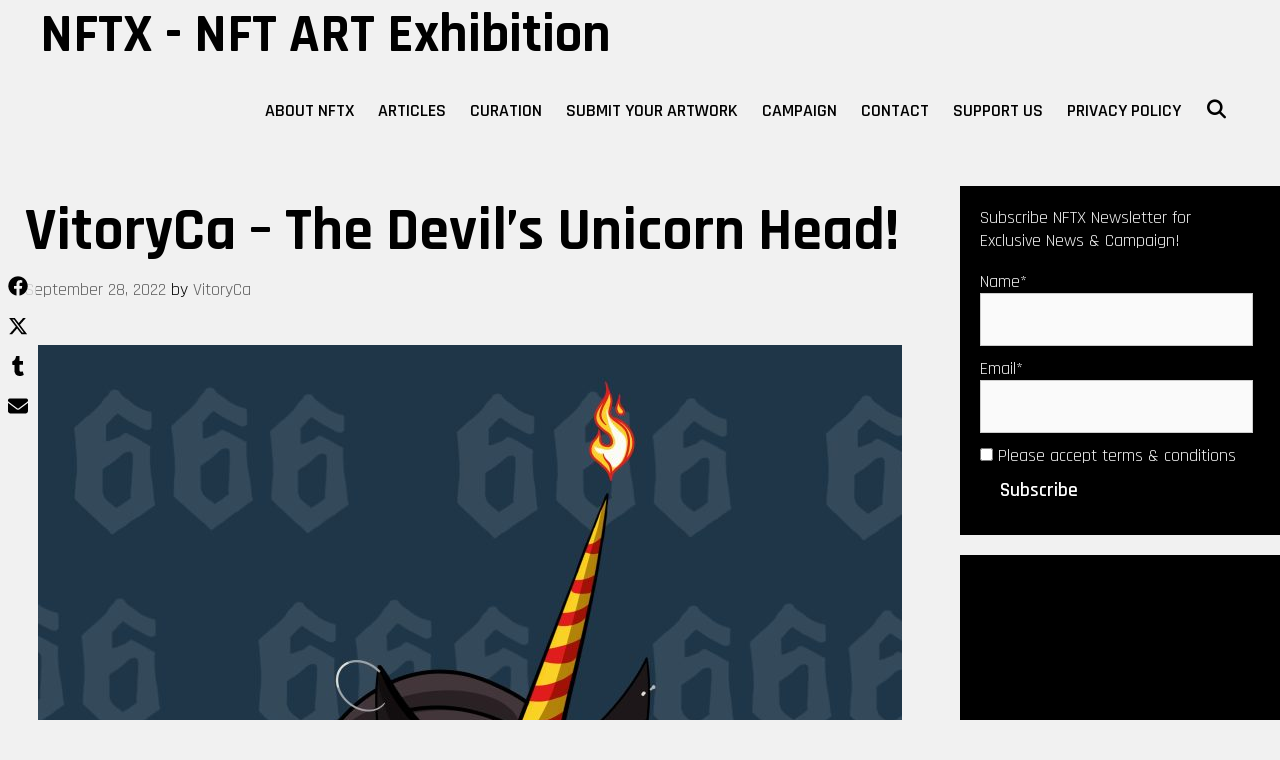

--- FILE ---
content_type: text/html; charset=UTF-8
request_url: https://nftartexhibition.net/2022/09/28/vitoryca-the-devils-unicorn-head/
body_size: 24829
content:
<!DOCTYPE html>
<html dir="ltr" lang="en-US" prefix="og: https://ogp.me/ns#">
<head>
	<meta charset="UTF-8">
	<meta http-equiv="X-UA-Compatible" content="IE=edge" />
	<link rel="profile" href="http://gmpg.org/xfn/11">
	<title>VitoryCa – The Devil’s unicorn Head! - NFTX - NFT ART Exhibition</title>

		<!-- All in One SEO 4.9.3 - aioseo.com -->
	<meta name="description" content="My new collection on opensea.This collection expresses a great love for the most unusual and mysterious creature." />
	<meta name="robots" content="max-image-preview:large" />
	<meta name="author" content="NFTX Curator Team"/>
	<link rel="canonical" href="https://nftartexhibition.net/2022/09/28/vitoryca-the-devils-unicorn-head/" />
	<meta name="generator" content="All in One SEO (AIOSEO) 4.9.3" />
		<meta property="og:locale" content="en_US" />
		<meta property="og:site_name" content="NFTX - NFT ART Exhibition - This is the world-leading international NFT Exhibitions. Find your favorite artworks in our online &amp; offline events." />
		<meta property="og:type" content="article" />
		<meta property="og:title" content="VitoryCa – The Devil’s unicorn Head! - NFTX - NFT ART Exhibition" />
		<meta property="og:description" content="My new collection on opensea.This collection expresses a great love for the most unusual and mysterious creature." />
		<meta property="og:url" content="https://nftartexhibition.net/2022/09/28/vitoryca-the-devils-unicorn-head/" />
		<meta property="og:image" content="https://nftartexhibition.net/wp-content/uploads/2022/07/image-01-07-22-01-02-2-1-scaled.jpeg" />
		<meta property="og:image:secure_url" content="https://nftartexhibition.net/wp-content/uploads/2022/07/image-01-07-22-01-02-2-1-scaled.jpeg" />
		<meta property="og:image:width" content="2048" />
		<meta property="og:image:height" content="2560" />
		<meta property="article:published_time" content="2022-09-28T10:30:06+00:00" />
		<meta property="article:modified_time" content="2024-03-22T03:12:34+00:00" />
		<meta name="twitter:card" content="summary_large_image" />
		<meta name="twitter:site" content="@NFTARTex" />
		<meta name="twitter:title" content="VitoryCa – The Devil’s unicorn Head! - NFTX - NFT ART Exhibition" />
		<meta name="twitter:description" content="My new collection on opensea.This collection expresses a great love for the most unusual and mysterious creature." />
		<meta name="twitter:creator" content="@NFTARTex" />
		<meta name="twitter:image" content="https://nftartexhibition.net/wp-content/uploads/2022/07/image-01-07-22-01-02-2-1-scaled.jpeg" />
		<meta name="twitter:label1" content="Written by" />
		<meta name="twitter:data1" content="NFTX Curator Team" />
		<script type="application/ld+json" class="aioseo-schema">
			{"@context":"https:\/\/schema.org","@graph":[{"@type":"BlogPosting","@id":"https:\/\/nftartexhibition.net\/2022\/09\/28\/vitoryca-the-devils-unicorn-head\/#blogposting","name":"VitoryCa \u2013 The Devil\u2019s unicorn Head! - NFTX - NFT ART Exhibition","headline":"VitoryCa &#8211; The Devil&#8217;s unicorn Head!","author":{"@id":"https:\/\/nftartexhibition.net\/author\/dadmancats\/#author"},"publisher":{"@id":"https:\/\/nftartexhibition.net\/#organization"},"image":{"@type":"ImageObject","url":"https:\/\/nftartexhibition.net\/wp-content\/uploads\/2022\/07\/image-01-07-22-01-02-2-1-scaled.jpeg","width":2048,"height":2560},"datePublished":"2022-09-28T10:30:06+00:00","dateModified":"2024-03-22T03:12:34+00:00","inLanguage":"en-US","mainEntityOfPage":{"@id":"https:\/\/nftartexhibition.net\/2022\/09\/28\/vitoryca-the-devils-unicorn-head\/#webpage"},"isPartOf":{"@id":"https:\/\/nftartexhibition.net\/2022\/09\/28\/vitoryca-the-devils-unicorn-head\/#webpage"},"articleSection":"Curation, NFT Shill"},{"@type":"BreadcrumbList","@id":"https:\/\/nftartexhibition.net\/2022\/09\/28\/vitoryca-the-devils-unicorn-head\/#breadcrumblist","itemListElement":[{"@type":"ListItem","@id":"https:\/\/nftartexhibition.net#listItem","position":1,"name":"Home","item":"https:\/\/nftartexhibition.net","nextItem":{"@type":"ListItem","@id":"https:\/\/nftartexhibition.net\/category\/curation\/#listItem","name":"Curation"}},{"@type":"ListItem","@id":"https:\/\/nftartexhibition.net\/category\/curation\/#listItem","position":2,"name":"Curation","item":"https:\/\/nftartexhibition.net\/category\/curation\/","nextItem":{"@type":"ListItem","@id":"https:\/\/nftartexhibition.net\/2022\/09\/28\/vitoryca-the-devils-unicorn-head\/#listItem","name":"VitoryCa &#8211; The Devil&#8217;s unicorn Head!"},"previousItem":{"@type":"ListItem","@id":"https:\/\/nftartexhibition.net#listItem","name":"Home"}},{"@type":"ListItem","@id":"https:\/\/nftartexhibition.net\/2022\/09\/28\/vitoryca-the-devils-unicorn-head\/#listItem","position":3,"name":"VitoryCa &#8211; The Devil&#8217;s unicorn Head!","previousItem":{"@type":"ListItem","@id":"https:\/\/nftartexhibition.net\/category\/curation\/#listItem","name":"Curation"}}]},{"@type":"Organization","@id":"https:\/\/nftartexhibition.net\/#organization","name":"NFT Art Exhibition","description":"This is the world-leading international NFT Exhibitions. Find your favorite artworks in our online & offline events.","url":"https:\/\/nftartexhibition.net\/","logo":{"@type":"ImageObject","url":"https:\/\/nftartexhibition.net\/wp-content\/uploads\/2021\/04\/NFTX-1.png","@id":"https:\/\/nftartexhibition.net\/2022\/09\/28\/vitoryca-the-devils-unicorn-head\/#organizationLogo","width":1250,"height":1251},"image":{"@id":"https:\/\/nftartexhibition.net\/2022\/09\/28\/vitoryca-the-devils-unicorn-head\/#organizationLogo"},"sameAs":["https:\/\/twitter.com\/NFTARTex"]},{"@type":"Person","@id":"https:\/\/nftartexhibition.net\/author\/dadmancats\/#author","url":"https:\/\/nftartexhibition.net\/author\/dadmancats\/","name":"NFTX Curator Team","image":{"@type":"ImageObject","@id":"https:\/\/nftartexhibition.net\/2022\/09\/28\/vitoryca-the-devils-unicorn-head\/#authorImage","url":"https:\/\/secure.gravatar.com\/avatar\/fd473170a42a5c0fb3c07d4ed5e713484b925e11c24bfc59a13b978ba7710192?s=96&d=mm&r=g","width":96,"height":96,"caption":"NFTX Curator Team"}},{"@type":"WebPage","@id":"https:\/\/nftartexhibition.net\/2022\/09\/28\/vitoryca-the-devils-unicorn-head\/#webpage","url":"https:\/\/nftartexhibition.net\/2022\/09\/28\/vitoryca-the-devils-unicorn-head\/#webpage","name":"VitoryCa \u2013 The Devil\u2019s unicorn Head! - NFTX - NFT ART Exhibition","description":"My new collection on opensea.This collection expresses a great love for the most unusual and mysterious creature.","inLanguage":"en-US","isPartOf":{"@id":"https:\/\/nftartexhibition.net\/#website"},"breadcrumb":{"@id":"https:\/\/nftartexhibition.net\/2022\/09\/28\/vitoryca-the-devils-unicorn-head\/#webpage"},"author":{"@id":"https:\/\/nftartexhibition.net\/author\/dadmancats\/#author"},"creator":{"@id":"https:\/\/nftartexhibition.net\/author\/dadmancats\/#author"},"image":{"@type":"ImageObject","url":"https:\/\/nftartexhibition.net\/wp-content\/uploads\/2022\/07\/image-01-07-22-01-02-2-1-scaled.jpeg","@id":"https:\/\/nftartexhibition.net\/2022\/09\/28\/vitoryca-the-devils-unicorn-head\/#mainImage","width":2048,"height":2560},"primaryImageOfPage":{"@id":"https:\/\/nftartexhibition.net\/2022\/09\/28\/vitoryca-the-devils-unicorn-head\/#mainImage"},"datePublished":"2022-09-28T10:30:06+00:00","dateModified":"2024-03-22T03:12:34+00:00"},{"@type":"WebSite","@id":"https:\/\/nftartexhibition.net\/#website","url":"https:\/\/nftartexhibition.net\/","name":"NFTX - NFT ART Exhibition","description":"This is the world-leading international NFT Exhibitions. Find your favorite artworks in our online & offline events.","inLanguage":"en-US","publisher":{"@id":"https:\/\/nftartexhibition.net\/#organization"}}]}
		</script>
		<!-- All in One SEO -->

<link rel='dns-prefetch' href='//www.google.com' />
<link rel='dns-prefetch' href='//fonts.googleapis.com' />
<link rel="alternate" type="application/rss+xml" title="NFTX - NFT ART Exhibition &raquo; Feed" href="https://nftartexhibition.net/feed/" />
<link rel="alternate" type="application/rss+xml" title="NFTX - NFT ART Exhibition &raquo; Comments Feed" href="https://nftartexhibition.net/comments/feed/" />
<style id='wp-img-auto-sizes-contain-inline-css' type='text/css'>
img:is([sizes=auto i],[sizes^="auto," i]){contain-intrinsic-size:3000px 1500px}
/*# sourceURL=wp-img-auto-sizes-contain-inline-css */
</style>
<link rel='stylesheet' id='indra-default-fonts-css' href='//fonts.googleapis.com/css?family=Lora:regular,italic,700,700italic|Rajdhani:300,regular,500,600,700' type='text/css' media='all' />
<style id='wp-block-library-inline-css' type='text/css'>
:root{--wp-block-synced-color:#7a00df;--wp-block-synced-color--rgb:122,0,223;--wp-bound-block-color:var(--wp-block-synced-color);--wp-editor-canvas-background:#ddd;--wp-admin-theme-color:#007cba;--wp-admin-theme-color--rgb:0,124,186;--wp-admin-theme-color-darker-10:#006ba1;--wp-admin-theme-color-darker-10--rgb:0,107,160.5;--wp-admin-theme-color-darker-20:#005a87;--wp-admin-theme-color-darker-20--rgb:0,90,135;--wp-admin-border-width-focus:2px}@media (min-resolution:192dpi){:root{--wp-admin-border-width-focus:1.5px}}.wp-element-button{cursor:pointer}:root .has-very-light-gray-background-color{background-color:#eee}:root .has-very-dark-gray-background-color{background-color:#313131}:root .has-very-light-gray-color{color:#eee}:root .has-very-dark-gray-color{color:#313131}:root .has-vivid-green-cyan-to-vivid-cyan-blue-gradient-background{background:linear-gradient(135deg,#00d084,#0693e3)}:root .has-purple-crush-gradient-background{background:linear-gradient(135deg,#34e2e4,#4721fb 50%,#ab1dfe)}:root .has-hazy-dawn-gradient-background{background:linear-gradient(135deg,#faaca8,#dad0ec)}:root .has-subdued-olive-gradient-background{background:linear-gradient(135deg,#fafae1,#67a671)}:root .has-atomic-cream-gradient-background{background:linear-gradient(135deg,#fdd79a,#004a59)}:root .has-nightshade-gradient-background{background:linear-gradient(135deg,#330968,#31cdcf)}:root .has-midnight-gradient-background{background:linear-gradient(135deg,#020381,#2874fc)}:root{--wp--preset--font-size--normal:16px;--wp--preset--font-size--huge:42px}.has-regular-font-size{font-size:1em}.has-larger-font-size{font-size:2.625em}.has-normal-font-size{font-size:var(--wp--preset--font-size--normal)}.has-huge-font-size{font-size:var(--wp--preset--font-size--huge)}.has-text-align-center{text-align:center}.has-text-align-left{text-align:left}.has-text-align-right{text-align:right}.has-fit-text{white-space:nowrap!important}#end-resizable-editor-section{display:none}.aligncenter{clear:both}.items-justified-left{justify-content:flex-start}.items-justified-center{justify-content:center}.items-justified-right{justify-content:flex-end}.items-justified-space-between{justify-content:space-between}.screen-reader-text{border:0;clip-path:inset(50%);height:1px;margin:-1px;overflow:hidden;padding:0;position:absolute;width:1px;word-wrap:normal!important}.screen-reader-text:focus{background-color:#ddd;clip-path:none;color:#444;display:block;font-size:1em;height:auto;left:5px;line-height:normal;padding:15px 23px 14px;text-decoration:none;top:5px;width:auto;z-index:100000}html :where(.has-border-color){border-style:solid}html :where([style*=border-top-color]){border-top-style:solid}html :where([style*=border-right-color]){border-right-style:solid}html :where([style*=border-bottom-color]){border-bottom-style:solid}html :where([style*=border-left-color]){border-left-style:solid}html :where([style*=border-width]){border-style:solid}html :where([style*=border-top-width]){border-top-style:solid}html :where([style*=border-right-width]){border-right-style:solid}html :where([style*=border-bottom-width]){border-bottom-style:solid}html :where([style*=border-left-width]){border-left-style:solid}html :where(img[class*=wp-image-]){height:auto;max-width:100%}:where(figure){margin:0 0 1em}html :where(.is-position-sticky){--wp-admin--admin-bar--position-offset:var(--wp-admin--admin-bar--height,0px)}@media screen and (max-width:600px){html :where(.is-position-sticky){--wp-admin--admin-bar--position-offset:0px}}

/*# sourceURL=wp-block-library-inline-css */
</style><style id='global-styles-inline-css' type='text/css'>
:root{--wp--preset--aspect-ratio--square: 1;--wp--preset--aspect-ratio--4-3: 4/3;--wp--preset--aspect-ratio--3-4: 3/4;--wp--preset--aspect-ratio--3-2: 3/2;--wp--preset--aspect-ratio--2-3: 2/3;--wp--preset--aspect-ratio--16-9: 16/9;--wp--preset--aspect-ratio--9-16: 9/16;--wp--preset--color--black: #000000;--wp--preset--color--cyan-bluish-gray: #abb8c3;--wp--preset--color--white: #ffffff;--wp--preset--color--pale-pink: #f78da7;--wp--preset--color--vivid-red: #cf2e2e;--wp--preset--color--luminous-vivid-orange: #ff6900;--wp--preset--color--luminous-vivid-amber: #fcb900;--wp--preset--color--light-green-cyan: #7bdcb5;--wp--preset--color--vivid-green-cyan: #00d084;--wp--preset--color--pale-cyan-blue: #8ed1fc;--wp--preset--color--vivid-cyan-blue: #0693e3;--wp--preset--color--vivid-purple: #9b51e0;--wp--preset--gradient--vivid-cyan-blue-to-vivid-purple: linear-gradient(135deg,rgb(6,147,227) 0%,rgb(155,81,224) 100%);--wp--preset--gradient--light-green-cyan-to-vivid-green-cyan: linear-gradient(135deg,rgb(122,220,180) 0%,rgb(0,208,130) 100%);--wp--preset--gradient--luminous-vivid-amber-to-luminous-vivid-orange: linear-gradient(135deg,rgb(252,185,0) 0%,rgb(255,105,0) 100%);--wp--preset--gradient--luminous-vivid-orange-to-vivid-red: linear-gradient(135deg,rgb(255,105,0) 0%,rgb(207,46,46) 100%);--wp--preset--gradient--very-light-gray-to-cyan-bluish-gray: linear-gradient(135deg,rgb(238,238,238) 0%,rgb(169,184,195) 100%);--wp--preset--gradient--cool-to-warm-spectrum: linear-gradient(135deg,rgb(74,234,220) 0%,rgb(151,120,209) 20%,rgb(207,42,186) 40%,rgb(238,44,130) 60%,rgb(251,105,98) 80%,rgb(254,248,76) 100%);--wp--preset--gradient--blush-light-purple: linear-gradient(135deg,rgb(255,206,236) 0%,rgb(152,150,240) 100%);--wp--preset--gradient--blush-bordeaux: linear-gradient(135deg,rgb(254,205,165) 0%,rgb(254,45,45) 50%,rgb(107,0,62) 100%);--wp--preset--gradient--luminous-dusk: linear-gradient(135deg,rgb(255,203,112) 0%,rgb(199,81,192) 50%,rgb(65,88,208) 100%);--wp--preset--gradient--pale-ocean: linear-gradient(135deg,rgb(255,245,203) 0%,rgb(182,227,212) 50%,rgb(51,167,181) 100%);--wp--preset--gradient--electric-grass: linear-gradient(135deg,rgb(202,248,128) 0%,rgb(113,206,126) 100%);--wp--preset--gradient--midnight: linear-gradient(135deg,rgb(2,3,129) 0%,rgb(40,116,252) 100%);--wp--preset--font-size--small: 13px;--wp--preset--font-size--medium: 20px;--wp--preset--font-size--large: 36px;--wp--preset--font-size--x-large: 42px;--wp--preset--spacing--20: 0.44rem;--wp--preset--spacing--30: 0.67rem;--wp--preset--spacing--40: 1rem;--wp--preset--spacing--50: 1.5rem;--wp--preset--spacing--60: 2.25rem;--wp--preset--spacing--70: 3.38rem;--wp--preset--spacing--80: 5.06rem;--wp--preset--shadow--natural: 6px 6px 9px rgba(0, 0, 0, 0.2);--wp--preset--shadow--deep: 12px 12px 50px rgba(0, 0, 0, 0.4);--wp--preset--shadow--sharp: 6px 6px 0px rgba(0, 0, 0, 0.2);--wp--preset--shadow--outlined: 6px 6px 0px -3px rgb(255, 255, 255), 6px 6px rgb(0, 0, 0);--wp--preset--shadow--crisp: 6px 6px 0px rgb(0, 0, 0);}:where(.is-layout-flex){gap: 0.5em;}:where(.is-layout-grid){gap: 0.5em;}body .is-layout-flex{display: flex;}.is-layout-flex{flex-wrap: wrap;align-items: center;}.is-layout-flex > :is(*, div){margin: 0;}body .is-layout-grid{display: grid;}.is-layout-grid > :is(*, div){margin: 0;}:where(.wp-block-columns.is-layout-flex){gap: 2em;}:where(.wp-block-columns.is-layout-grid){gap: 2em;}:where(.wp-block-post-template.is-layout-flex){gap: 1.25em;}:where(.wp-block-post-template.is-layout-grid){gap: 1.25em;}.has-black-color{color: var(--wp--preset--color--black) !important;}.has-cyan-bluish-gray-color{color: var(--wp--preset--color--cyan-bluish-gray) !important;}.has-white-color{color: var(--wp--preset--color--white) !important;}.has-pale-pink-color{color: var(--wp--preset--color--pale-pink) !important;}.has-vivid-red-color{color: var(--wp--preset--color--vivid-red) !important;}.has-luminous-vivid-orange-color{color: var(--wp--preset--color--luminous-vivid-orange) !important;}.has-luminous-vivid-amber-color{color: var(--wp--preset--color--luminous-vivid-amber) !important;}.has-light-green-cyan-color{color: var(--wp--preset--color--light-green-cyan) !important;}.has-vivid-green-cyan-color{color: var(--wp--preset--color--vivid-green-cyan) !important;}.has-pale-cyan-blue-color{color: var(--wp--preset--color--pale-cyan-blue) !important;}.has-vivid-cyan-blue-color{color: var(--wp--preset--color--vivid-cyan-blue) !important;}.has-vivid-purple-color{color: var(--wp--preset--color--vivid-purple) !important;}.has-black-background-color{background-color: var(--wp--preset--color--black) !important;}.has-cyan-bluish-gray-background-color{background-color: var(--wp--preset--color--cyan-bluish-gray) !important;}.has-white-background-color{background-color: var(--wp--preset--color--white) !important;}.has-pale-pink-background-color{background-color: var(--wp--preset--color--pale-pink) !important;}.has-vivid-red-background-color{background-color: var(--wp--preset--color--vivid-red) !important;}.has-luminous-vivid-orange-background-color{background-color: var(--wp--preset--color--luminous-vivid-orange) !important;}.has-luminous-vivid-amber-background-color{background-color: var(--wp--preset--color--luminous-vivid-amber) !important;}.has-light-green-cyan-background-color{background-color: var(--wp--preset--color--light-green-cyan) !important;}.has-vivid-green-cyan-background-color{background-color: var(--wp--preset--color--vivid-green-cyan) !important;}.has-pale-cyan-blue-background-color{background-color: var(--wp--preset--color--pale-cyan-blue) !important;}.has-vivid-cyan-blue-background-color{background-color: var(--wp--preset--color--vivid-cyan-blue) !important;}.has-vivid-purple-background-color{background-color: var(--wp--preset--color--vivid-purple) !important;}.has-black-border-color{border-color: var(--wp--preset--color--black) !important;}.has-cyan-bluish-gray-border-color{border-color: var(--wp--preset--color--cyan-bluish-gray) !important;}.has-white-border-color{border-color: var(--wp--preset--color--white) !important;}.has-pale-pink-border-color{border-color: var(--wp--preset--color--pale-pink) !important;}.has-vivid-red-border-color{border-color: var(--wp--preset--color--vivid-red) !important;}.has-luminous-vivid-orange-border-color{border-color: var(--wp--preset--color--luminous-vivid-orange) !important;}.has-luminous-vivid-amber-border-color{border-color: var(--wp--preset--color--luminous-vivid-amber) !important;}.has-light-green-cyan-border-color{border-color: var(--wp--preset--color--light-green-cyan) !important;}.has-vivid-green-cyan-border-color{border-color: var(--wp--preset--color--vivid-green-cyan) !important;}.has-pale-cyan-blue-border-color{border-color: var(--wp--preset--color--pale-cyan-blue) !important;}.has-vivid-cyan-blue-border-color{border-color: var(--wp--preset--color--vivid-cyan-blue) !important;}.has-vivid-purple-border-color{border-color: var(--wp--preset--color--vivid-purple) !important;}.has-vivid-cyan-blue-to-vivid-purple-gradient-background{background: var(--wp--preset--gradient--vivid-cyan-blue-to-vivid-purple) !important;}.has-light-green-cyan-to-vivid-green-cyan-gradient-background{background: var(--wp--preset--gradient--light-green-cyan-to-vivid-green-cyan) !important;}.has-luminous-vivid-amber-to-luminous-vivid-orange-gradient-background{background: var(--wp--preset--gradient--luminous-vivid-amber-to-luminous-vivid-orange) !important;}.has-luminous-vivid-orange-to-vivid-red-gradient-background{background: var(--wp--preset--gradient--luminous-vivid-orange-to-vivid-red) !important;}.has-very-light-gray-to-cyan-bluish-gray-gradient-background{background: var(--wp--preset--gradient--very-light-gray-to-cyan-bluish-gray) !important;}.has-cool-to-warm-spectrum-gradient-background{background: var(--wp--preset--gradient--cool-to-warm-spectrum) !important;}.has-blush-light-purple-gradient-background{background: var(--wp--preset--gradient--blush-light-purple) !important;}.has-blush-bordeaux-gradient-background{background: var(--wp--preset--gradient--blush-bordeaux) !important;}.has-luminous-dusk-gradient-background{background: var(--wp--preset--gradient--luminous-dusk) !important;}.has-pale-ocean-gradient-background{background: var(--wp--preset--gradient--pale-ocean) !important;}.has-electric-grass-gradient-background{background: var(--wp--preset--gradient--electric-grass) !important;}.has-midnight-gradient-background{background: var(--wp--preset--gradient--midnight) !important;}.has-small-font-size{font-size: var(--wp--preset--font-size--small) !important;}.has-medium-font-size{font-size: var(--wp--preset--font-size--medium) !important;}.has-large-font-size{font-size: var(--wp--preset--font-size--large) !important;}.has-x-large-font-size{font-size: var(--wp--preset--font-size--x-large) !important;}
:where(.wp-block-columns.is-layout-flex){gap: 2em;}:where(.wp-block-columns.is-layout-grid){gap: 2em;}
:where(.wp-block-visual-portfolio-loop.is-layout-flex){gap: 1.25em;}:where(.wp-block-visual-portfolio-loop.is-layout-grid){gap: 1.25em;}
/*# sourceURL=global-styles-inline-css */
</style>
<style id='core-block-supports-inline-css' type='text/css'>
.wp-container-core-columns-is-layout-9d6595d7{flex-wrap:nowrap;}
/*# sourceURL=core-block-supports-inline-css */
</style>

<style id='classic-theme-styles-inline-css' type='text/css'>
/*! This file is auto-generated */
.wp-block-button__link{color:#fff;background-color:#32373c;border-radius:9999px;box-shadow:none;text-decoration:none;padding:calc(.667em + 2px) calc(1.333em + 2px);font-size:1.125em}.wp-block-file__button{background:#32373c;color:#fff;text-decoration:none}
/*# sourceURL=/wp-includes/css/classic-themes.min.css */
</style>
<link rel='stylesheet' id='advanced-page-visit-counter-css' href='https://nftartexhibition.net/wp-content/plugins/advanced-page-visit-counter/public/css/advanced-page-visit-counter-public.css?ver=9.1.1' type='text/css' media='all' />
<link rel='stylesheet' id='contact-form-7-css' href='https://nftartexhibition.net/wp-content/plugins/contact-form-7/includes/css/styles.css?ver=6.1.4' type='text/css' media='all' />
<link rel='stylesheet' id='growl-css' href='https://nftartexhibition.net/wp-content/plugins/cs-likes-counter/js/jquery-notice/jquery.notice.css?ver=6.9' type='text/css' media='all' />
<link rel='stylesheet' id='cslikes-css' href='https://nftartexhibition.net/wp-content/plugins/cs-likes-counter/css/cslikes.css?ver=6.9' type='text/css' media='all' />
<link rel='stylesheet' id='email-subscribers-css' href='https://nftartexhibition.net/wp-content/plugins/email-subscribers/lite/public/css/email-subscribers-public.css?ver=5.9.15' type='text/css' media='all' />
<link rel='stylesheet' id='stripe-handler-ng-style-css' href='https://nftartexhibition.net/wp-content/plugins/stripe-payments/public/assets/css/public.css?ver=2.0.96' type='text/css' media='all' />
<link rel='stylesheet' id='usp_style-css' href='https://nftartexhibition.net/wp-content/plugins/user-submitted-posts/resources/usp.css?ver=20260113' type='text/css' media='all' />
<link rel='stylesheet' id='wp-ulike-css' href='https://nftartexhibition.net/wp-content/plugins/wp-ulike/assets/css/wp-ulike.min.css?ver=4.8.3.1' type='text/css' media='all' />
<link rel='stylesheet' id='indra-style-grid-css' href='https://nftartexhibition.net/wp-content/themes/indra/css/unsemantic-grid.min.css?ver=1.3.0' type='text/css' media='all' />
<link rel='stylesheet' id='indra-style-css' href='https://nftartexhibition.net/wp-content/themes/indra/style.min.css?ver=1.3.0' type='text/css' media='all' />
<style id='indra-style-inline-css' type='text/css'>
body{color:#000000;}a, a:visited{color:#5e5e5e;text-decoration:none;}a:visited{color:#818181;}a:hover, a:focus, a:active{color:#000287;text-decoration:none;}body .grid-container{max-width:1680px;}body, button, input, select, textarea{font-family:"Rajdhani";}.top-bar{font-family:"Rajdhani";}.main-title{font-family:"Rajdhani";}.page-header-blog-content h2{font-family:"Rajdhani";}.main-navigation a, .menu-toggle{font-family:"Rajdhani";}.main-navigation .main-nav ul ul li a{font-size:15px;}.widget-title, .sidebar .widget h2, .footer-widgets h2{font-family:"Rajdhani";}button:not(.menu-toggle),html input[type="button"],input[type="reset"],input[type="submit"],.button,.button:visited{font-family:"Rajdhani";}.site-info{font-family:"Rajdhani";}.indra-side-left-content{font-family:"Rajdhani";}.indra-side-left-content svg{max-width:20px;height:20px;}.top-bar .indra-socials-list svg{max-width:18px;height:18px;}@media (max-width:768px){.main-title{font-size:25px;}h1{font-size:30px;}h2{font-size:25px;}}.top-bar{background-color:#000000;color:#f1f1f1;}.top-bar a,.top-bar a:visited{color:#ffffff;}.top-bar a:hover{color:#d1d1d1;}.site-header, .transparent-header.nav-below-header .site-header{background-color:#f1f1f1;color:#000000;}.site-header a,.site-header a:visited{color:#000000;}.site-header a:hover{color:#5e5e5e;}.main-title a,.main-title a:hover,.main-title a:visited{color:#000000;}.site-description{color:#000000;}.main-navigation,.main-navigation ul ul,.transparent-header .main-navigation.is_stuck{background-color:#f1f1f1;}.main-navigation .main-nav ul li a,.menu-toggle{color:#000000;}.navigation-effect-styleb #site-navigation .main-nav ul li.menu-item a::before,.navigation-effect-styleb #site-navigation .main-nav ul li.menu-item a::after,.navigation-effect-stylec #site-navigation .main-nav ul li.menu-item a::before,.navigation-effect-stylec #site-navigation .main-nav ul li.menu-item a::after{background-color:#000000;}.main-navigation .main-nav ul li:hover > a,.main-navigation .main-nav ul li:focus > a, .main-navigation .main-nav ul li.sfHover > a{color:#5e5e5e;}.navigation-effect-styleb #site-navigation .main-nav ul li.menu-item a:hover::before,.navigation-effect-styleb #site-navigation .main-nav ul li.menu-item a:hover::after,.navigation-effect-stylec #site-navigation .main-nav ul li.menu-item a:hover::before,.navigation-effect-stylec #site-navigation .main-nav ul li.menu-item a:hover::after{background-color:#5e5e5e;}button.menu-toggle:hover,button.menu-toggle:focus,.main-navigation .mobile-bar-items a,.main-navigation .mobile-bar-items a:hover,.main-navigation .mobile-bar-items a:focus{color:#000000;}.inside-navigation .search-form input[type="search"]:focus{color:#5e5e5e;}.main-navigation ul ul{background-color:#f1f1f1;}.main-navigation .main-nav ul ul li a{color:#000000;}.main-navigation .main-nav ul ul li:hover > a,.main-navigation .main-nav ul ul li:focus > a,.main-navigation .main-nav ul ul li.sfHover > a{color:#f1f1f1;background-color:#000000;}.page-header-blog{background-color:#f1f1f1;}.page-header-blog-content h2{color:#000000;}.page-header-blog-content p{color:#000000;background-color:rgba(255,255,255,0.5);}.page-header-blog-content a.button{color:#ffffff;}.page-header-blog-content a.button{background-color:#000000;}.page-header-blog-content a.button:hover{color:#ffffff;}.page-header-blog-content a.button:hover{background-color:#5e5e5e;}.sidebar .widget{color:#f1f1f1;background-color:#000000;}.sidebar .widget a,.sidebar .widget a:visited{color:#ffffff;}.sidebar .widget a:hover{color:#f1f1f1;}.sidebar .widget .widget-title, .sidebar .widget h2{color:#f1f1f1;}.footer-widgets{color:#5e5e5e;background-color:#f1f1f1;}.footer-widgets h1,.footer-widgets h2,.footer-widgets h3{color:#5e5e5e;}.footer-widgets a,.footer-widgets a:visited{color:#000000;}.footer-widgets a:hover{color:#5e5e5e;}.footer-widgets .widget-title, .footer-widgets h2{color:#000000;}.site-info{color:#f1f1f1;background-color:#000000;}.site-info a,.site-info a:visited{color:#ffffff;}.site-info a:hover{color:#d1d1d1;}input[type="text"],input[type="email"],input[type="url"],input[type="password"],input[type="search"],input[type="tel"],input[type="number"],textarea,select{color:#555555;background-color:#fafafa;border-color:#cccccc;}input[type="text"]:focus,input[type="email"]:focus,input[type="url"]:focus,input[type="password"]:focus,input[type="search"]:focus,input[type="tel"]:focus,input[type="number"]:focus,textarea:focus,select:focus{color:#555555;background-color:#ffffff;border-color:#bfbfbf;}button,html input[type="button"],input[type="reset"],input[type="submit"],a.button,a.button:visited{color:#ffffff;background-color:#000000;}button:hover,html input[type="button"]:hover,input[type="reset"]:hover,input[type="submit"]:hover,a.button:hover,button:focus,html input[type="button"]:focus,input[type="reset"]:focus,input[type="submit"]:focus,a.button:focus{color:#ffffff;background-color:#5e5e5e;}.indra-back-to-top,.indra-back-to-top:visited{background-color:rgba(0,0,0,0.7);color:#f1f1f1;}.indra-back-to-top:hover,.indra-back-to-top:focus{background-color:#000000;color:#f1f1f1;}.indra-side-left-content .indra-side-left-socials ul,.indra-side-left-content .indra-side-left-text{color:#5e5e5e;background-color:rgba(241,241,241,0.75);}.indra-side-left-content a{color:#000000;}.indra-side-left-content a svg{fill:#000000;}.top-bar .indra-socials-list a svg{fill:#ffffff;}.indra-side-left-content a:hover{color:#5e5e5e;}.indra-side-left-content a:hover svg{fill:#5e5e5e;}.top-bar .indra-socials-list a:hover svg{fill:#d1d1d1;}@media (min-width:768px){.transparent-header .site-header{width:calc(100% - 0px - 0px) !important;}}@media (max-width:768px){.separate-containers .inside-article, .separate-containers .comments-area, .separate-containers .page-header, .separate-containers .paging-navigation, .one-container .site-content, .inside-page-header{padding:15px;}}.nav-float-right .is_stuck.main-navigation{width:calc(100% - 0px - 0px) !important;}@media (max-width:768px){body{padding:0px;}}.main-navigation ul ul{top:auto;}.inside-navigation .search-form, .inside-navigation .search-form input{height:100%;}.rtl .menu-item-has-children .dropdown-menu-toggle{padding-left:12px;}.rtl .main-navigation .main-nav ul li.menu-item-has-children > a{padding-right:12px;}
/*# sourceURL=indra-style-inline-css */
</style>
<link rel='stylesheet' id='indra-mobile-style-css' href='https://nftartexhibition.net/wp-content/themes/indra/css/mobile.min.css?ver=1.3.0' type='text/css' media='all' />
<link rel='stylesheet' id='font-awesome-css' href='https://nftartexhibition.net/wp-content/themes/indra/css/font-awesome.min.css?ver=5.1' type='text/css' media='all' />
<link rel='stylesheet' id='heateor_sss_frontend_css-css' href='https://nftartexhibition.net/wp-content/plugins/sassy-social-share/public/css/sassy-social-share-public.css?ver=3.3.79' type='text/css' media='all' />
<style id='heateor_sss_frontend_css-inline-css' type='text/css'>
.heateor_sss_button_instagram span.heateor_sss_svg,a.heateor_sss_instagram span.heateor_sss_svg{background:radial-gradient(circle at 30% 107%,#fdf497 0,#fdf497 5%,#fd5949 45%,#d6249f 60%,#285aeb 90%)}div.heateor_sss_horizontal_sharing a.heateor_sss_button_instagram span{background:#555555!important;}div.heateor_sss_standard_follow_icons_container a.heateor_sss_button_instagram span{background:#555555}div.heateor_sss_horizontal_sharing a.heateor_sss_button_instagram span:hover{background:#000000!important;}div.heateor_sss_standard_follow_icons_container a.heateor_sss_button_instagram span:hover{background:#000000}div.heateor_sss_vertical_sharing  a.heateor_sss_button_instagram span{background:#555555!important;}div.heateor_sss_floating_follow_icons_container a.heateor_sss_button_instagram span{background:#555555}div.heateor_sss_vertical_sharing a.heateor_sss_button_instagram span:hover{background:#000000!important;}div.heateor_sss_floating_follow_icons_container a.heateor_sss_button_instagram span:hover{background:#000000}.heateor_sss_horizontal_sharing .heateor_sss_svg,.heateor_sss_standard_follow_icons_container .heateor_sss_svg{background-color:#555555!important;background:#555555!important;color:#fff;border-width:0px;border-style:solid;border-color:transparent}.heateor_sss_horizontal_sharing .heateorSssTCBackground{color:#666}.heateor_sss_horizontal_sharing span.heateor_sss_svg:hover,.heateor_sss_standard_follow_icons_container span.heateor_sss_svg:hover{background-color:#000000!important;background:#000000!importantborder-color:transparent;}.heateor_sss_vertical_sharing span.heateor_sss_svg,.heateor_sss_floating_follow_icons_container span.heateor_sss_svg{background-color:#555555!important;background:#555555!important;color:#fff;border-width:0px;border-style:solid;border-color:transparent;}.heateor_sss_vertical_sharing .heateorSssTCBackground{color:#666;}.heateor_sss_vertical_sharing span.heateor_sss_svg:hover,.heateor_sss_floating_follow_icons_container span.heateor_sss_svg:hover{background-color:#000000!important;background:#000000!important;border-color:transparent;}@media screen and (max-width:783px) {.heateor_sss_vertical_sharing{display:none!important}}
/*# sourceURL=heateor_sss_frontend_css-inline-css */
</style>
<link rel='stylesheet' id='yarpp-thumbnails-css' href='https://nftartexhibition.net/wp-content/plugins/yet-another-related-posts-plugin/style/styles_thumbnails.css?ver=5.30.11' type='text/css' media='all' />
<style id='yarpp-thumbnails-inline-css' type='text/css'>
.yarpp-thumbnails-horizontal .yarpp-thumbnail {width: 130px;height: 170px;margin: 5px;margin-left: 0px;}.yarpp-thumbnail > img, .yarpp-thumbnail-default {width: 120px;height: 120px;margin: 5px;}.yarpp-thumbnails-horizontal .yarpp-thumbnail-title {margin: 7px;margin-top: 0px;width: 120px;}.yarpp-thumbnail-default > img {min-height: 120px;min-width: 120px;}
/*# sourceURL=yarpp-thumbnails-inline-css */
</style>
<link rel='stylesheet' id='wp-block-image-css' href='https://nftartexhibition.net/wp-includes/blocks/image/style.min.css?ver=6.9' type='text/css' media='all' />
<link rel='stylesheet' id='wp-block-image-theme-css' href='https://nftartexhibition.net/wp-includes/blocks/image/theme.min.css?ver=6.9' type='text/css' media='all' />
<link rel='stylesheet' id='wp-block-spacer-css' href='https://nftartexhibition.net/wp-includes/blocks/spacer/style.min.css?ver=6.9' type='text/css' media='all' />
<link rel='stylesheet' id='wp-block-heading-css' href='https://nftartexhibition.net/wp-includes/blocks/heading/style.min.css?ver=6.9' type='text/css' media='all' />
<link rel='stylesheet' id='wp-block-columns-css' href='https://nftartexhibition.net/wp-includes/blocks/columns/style.min.css?ver=6.9' type='text/css' media='all' />
<link rel='stylesheet' id='wp-block-group-css' href='https://nftartexhibition.net/wp-includes/blocks/group/style.min.css?ver=6.9' type='text/css' media='all' />
<link rel='stylesheet' id='wp-block-group-theme-css' href='https://nftartexhibition.net/wp-includes/blocks/group/theme.min.css?ver=6.9' type='text/css' media='all' />
<link rel="stylesheet" type="text/css" href="https://nftartexhibition.net/wp-content/plugins/smart-slider-3/Public/SmartSlider3/Application/Frontend/Assets/dist/smartslider.min.css?ver=c397fa89" media="all">
<link rel="stylesheet" type="text/css" href="https://fonts.googleapis.com/css?display=swap&amp;family=Titillium+Web%3A300%2C400%7CRoboto%3A300%2C400" media="all">
<style data-related="n2-ss-2">div#n2-ss-2 .n2-ss-slider-1{display:grid;position:relative;}div#n2-ss-2 .n2-ss-slider-2{display:grid;position:relative;overflow:hidden;padding:0px 0px 0px 0px;border:0px solid RGBA(62,62,62,1);border-radius:0px;background-clip:padding-box;background-repeat:repeat;background-position:50% 50%;background-size:cover;background-attachment:scroll;z-index:1;}div#n2-ss-2:not(.n2-ss-loaded) .n2-ss-slider-2{background-image:none !important;}div#n2-ss-2 .n2-ss-slider-3{display:grid;grid-template-areas:'cover';position:relative;overflow:hidden;z-index:10;}div#n2-ss-2 .n2-ss-slider-3 > *{grid-area:cover;}div#n2-ss-2 .n2-ss-slide-backgrounds,div#n2-ss-2 .n2-ss-slider-3 > .n2-ss-divider{position:relative;}div#n2-ss-2 .n2-ss-slide-backgrounds{z-index:10;}div#n2-ss-2 .n2-ss-slide-backgrounds > *{overflow:hidden;}div#n2-ss-2 .n2-ss-slide-background{transform:translateX(-100000px);}div#n2-ss-2 .n2-ss-slider-4{place-self:center;position:relative;width:100%;height:100%;z-index:20;display:grid;grid-template-areas:'slide';}div#n2-ss-2 .n2-ss-slider-4 > *{grid-area:slide;}div#n2-ss-2.n2-ss-full-page--constrain-ratio .n2-ss-slider-4{height:auto;}div#n2-ss-2 .n2-ss-slide{display:grid;place-items:center;grid-auto-columns:100%;position:relative;z-index:20;-webkit-backface-visibility:hidden;transform:translateX(-100000px);}div#n2-ss-2 .n2-ss-slide{perspective:1500px;}div#n2-ss-2 .n2-ss-slide-active{z-index:21;}.n2-ss-background-animation{position:absolute;top:0;left:0;width:100%;height:100%;z-index:3;}div#n2-ss-2 .n2-ss-button-container,div#n2-ss-2 .n2-ss-button-container a{display:block;}div#n2-ss-2 .n2-ss-button-container--non-full-width,div#n2-ss-2 .n2-ss-button-container--non-full-width a{display:inline-block;}div#n2-ss-2 .n2-ss-button-container.n2-ss-nowrap{white-space:nowrap;}div#n2-ss-2 .n2-ss-button-container a div{display:inline;font-size:inherit;text-decoration:inherit;color:inherit;line-height:inherit;font-family:inherit;font-weight:inherit;}div#n2-ss-2 .n2-ss-button-container a > div{display:inline-flex;align-items:center;vertical-align:top;}div#n2-ss-2 .n2-ss-button-container span{font-size:100%;vertical-align:baseline;}div#n2-ss-2 .n2-ss-button-container a[data-iconplacement="left"] span{margin-right:0.3em;}div#n2-ss-2 .n2-ss-button-container a[data-iconplacement="right"] span{margin-left:0.3em;}div#n2-ss-2 .nextend-arrow{cursor:pointer;overflow:hidden;line-height:0 !important;z-index:18;-webkit-user-select:none;}div#n2-ss-2 .nextend-arrow img{position:relative;display:block;}div#n2-ss-2 .nextend-arrow img.n2-arrow-hover-img{display:none;}div#n2-ss-2 .nextend-arrow:FOCUS img.n2-arrow-hover-img,div#n2-ss-2 .nextend-arrow:HOVER img.n2-arrow-hover-img{display:inline;}div#n2-ss-2 .nextend-arrow:FOCUS img.n2-arrow-normal-img,div#n2-ss-2 .nextend-arrow:HOVER img.n2-arrow-normal-img{display:none;}div#n2-ss-2 .nextend-arrow-animated{overflow:hidden;}div#n2-ss-2 .nextend-arrow-animated > div{position:relative;}div#n2-ss-2 .nextend-arrow-animated .n2-active{position:absolute;}div#n2-ss-2 .nextend-arrow-animated-fade{transition:background 0.3s, opacity 0.4s;}div#n2-ss-2 .nextend-arrow-animated-horizontal > div{transition:all 0.4s;transform:none;}div#n2-ss-2 .nextend-arrow-animated-horizontal .n2-active{top:0;}div#n2-ss-2 .nextend-arrow-previous.nextend-arrow-animated-horizontal .n2-active{left:100%;}div#n2-ss-2 .nextend-arrow-next.nextend-arrow-animated-horizontal .n2-active{right:100%;}div#n2-ss-2 .nextend-arrow-previous.nextend-arrow-animated-horizontal:HOVER > div,div#n2-ss-2 .nextend-arrow-previous.nextend-arrow-animated-horizontal:FOCUS > div{transform:translateX(-100%);}div#n2-ss-2 .nextend-arrow-next.nextend-arrow-animated-horizontal:HOVER > div,div#n2-ss-2 .nextend-arrow-next.nextend-arrow-animated-horizontal:FOCUS > div{transform:translateX(100%);}div#n2-ss-2 .nextend-arrow-animated-vertical > div{transition:all 0.4s;transform:none;}div#n2-ss-2 .nextend-arrow-animated-vertical .n2-active{left:0;}div#n2-ss-2 .nextend-arrow-previous.nextend-arrow-animated-vertical .n2-active{top:100%;}div#n2-ss-2 .nextend-arrow-next.nextend-arrow-animated-vertical .n2-active{bottom:100%;}div#n2-ss-2 .nextend-arrow-previous.nextend-arrow-animated-vertical:HOVER > div,div#n2-ss-2 .nextend-arrow-previous.nextend-arrow-animated-vertical:FOCUS > div{transform:translateY(-100%);}div#n2-ss-2 .nextend-arrow-next.nextend-arrow-animated-vertical:HOVER > div,div#n2-ss-2 .nextend-arrow-next.nextend-arrow-animated-vertical:FOCUS > div{transform:translateY(100%);}div#n2-ss-2 .n2-ss-control-bullet{visibility:hidden;text-align:center;justify-content:center;z-index:14;}div#n2-ss-2 .n2-ss-control-bullet--calculate-size{left:0 !important;}div#n2-ss-2 .n2-ss-control-bullet-horizontal.n2-ss-control-bullet-fullsize{width:100%;}div#n2-ss-2 .n2-ss-control-bullet-vertical.n2-ss-control-bullet-fullsize{height:100%;flex-flow:column;}div#n2-ss-2 .nextend-bullet-bar{display:inline-flex;vertical-align:top;visibility:visible;align-items:center;flex-wrap:wrap;}div#n2-ss-2 .n2-bar-justify-content-left{justify-content:flex-start;}div#n2-ss-2 .n2-bar-justify-content-center{justify-content:center;}div#n2-ss-2 .n2-bar-justify-content-right{justify-content:flex-end;}div#n2-ss-2 .n2-ss-control-bullet-vertical > .nextend-bullet-bar{flex-flow:column;}div#n2-ss-2 .n2-ss-control-bullet-fullsize > .nextend-bullet-bar{display:flex;}div#n2-ss-2 .n2-ss-control-bullet-horizontal.n2-ss-control-bullet-fullsize > .nextend-bullet-bar{flex:1 1 auto;}div#n2-ss-2 .n2-ss-control-bullet-vertical.n2-ss-control-bullet-fullsize > .nextend-bullet-bar{height:100%;}div#n2-ss-2 .nextend-bullet-bar .n2-bullet{cursor:pointer;transition:background-color 0.4s;}div#n2-ss-2 .nextend-bullet-bar .n2-bullet.n2-active{cursor:default;}div#n2-ss-2 div.n2-ss-bullet-thumbnail-container{position:absolute;z-index:10000000;}div#n2-ss-2 .n2-ss-bullet-thumbnail-container .n2-ss-bullet-thumbnail{background-size:cover;background-repeat:no-repeat;background-position:center;}div#n2-ss-2 .n2-font-8db1933d1c577b886ddfed50145ad992-hover{font-family: 'Titillium Web';color: #ffffff;font-size:300%;text-shadow: none;line-height: 1.5;font-weight: normal;font-style: normal;text-decoration: none;text-align: inherit;letter-spacing: normal;word-spacing: normal;text-transform: none;font-weight: 400;}div#n2-ss-2 .n2-font-b20bd2e637221dfaf92c729a6979e9ea-paragraph{font-family: 'Roboto','Arial';color: #ffffff;font-size:112.5%;text-shadow: none;line-height: 1.5;font-weight: normal;font-style: normal;text-decoration: none;text-align: inherit;letter-spacing: normal;word-spacing: normal;text-transform: none;}div#n2-ss-2 .n2-font-b20bd2e637221dfaf92c729a6979e9ea-paragraph a, div#n2-ss-2 .n2-font-b20bd2e637221dfaf92c729a6979e9ea-paragraph a:FOCUS{font-family: 'Roboto','Arial';color: #ffffff;font-size:100%;text-shadow: none;line-height: 1.5;font-weight: normal;font-style: normal;text-decoration: none;text-align: inherit;letter-spacing: normal;word-spacing: normal;text-transform: none;}div#n2-ss-2 .n2-font-fbae59ec77282c59b3b3f6efc2018a94-link a{font-family: 'Roboto','Arial';color: #ffffff;font-size:112.5%;text-shadow: none;line-height: 1.5;font-weight: normal;font-style: normal;text-decoration: none;text-align: center;letter-spacing: normal;word-spacing: normal;text-transform: none;font-weight: 700;}div#n2-ss-2 .n2-style-d43545d4d5c3723244a00bf162380377-heading{background: #000000;opacity:1;padding:10px 30px 10px 30px ;box-shadow: none;border: 0px solid RGBA(0,0,0,1);border-radius:0px;}div#n2-ss-2 .n2-font-7a44abe07c5debe766861170ecd1c8fc-paragraph{font-family: 'Titillium Web';color: #ffffff;font-size:112.5%;text-shadow: none;line-height: 1.5;font-weight: normal;font-style: normal;text-decoration: none;text-align: inherit;letter-spacing: normal;word-spacing: normal;text-transform: none;font-weight: 400;}div#n2-ss-2 .n2-font-7a44abe07c5debe766861170ecd1c8fc-paragraph a, div#n2-ss-2 .n2-font-7a44abe07c5debe766861170ecd1c8fc-paragraph a:FOCUS{font-family: 'Titillium Web';color: #ffffff;font-size:100%;text-shadow: none;line-height: 1.5;font-weight: normal;font-style: normal;text-decoration: none;text-align: inherit;letter-spacing: normal;word-spacing: normal;text-transform: none;font-weight: 400;}div#n2-ss-2 .n2-font-7a44abe07c5debe766861170ecd1c8fc-paragraph a:HOVER, div#n2-ss-2 .n2-font-7a44abe07c5debe766861170ecd1c8fc-paragraph a:ACTIVE{font-family: 'Titillium Web';color: #ffffff;font-size:100%;text-shadow: none;line-height: 1.5;font-weight: normal;font-style: normal;text-decoration: none;text-align: inherit;letter-spacing: normal;word-spacing: normal;text-transform: none;font-weight: 400;}div#n2-ss-2 .n2-font-b22b6590b1d0109a3ac8466f5692b0e6-link a{font-family: 'Roboto','Arial';color: #ffffff;font-size:87.5%;text-shadow: none;line-height: 1.5;font-weight: normal;font-style: normal;text-decoration: none;text-align: center;letter-spacing: normal;word-spacing: normal;text-transform: none;font-weight: 400;}div#n2-ss-2 .n2-style-6705f33bf1db20961d6a11ba5c9c9fbe-heading{background: #00c1c4;opacity:1;padding:10px 30px 10px 30px ;box-shadow: none;border: 0px solid RGBA(0,0,0,1);border-radius:0px;}div#n2-ss-2 .n2-style-7c5731d32b971634addbf0241184681a-dot{background: #ffffff;opacity:1;padding:5px 5px 5px 5px ;box-shadow: none;border: 0px solid RGBA(0,0,0,1);border-radius:50px;margin:4px;}div#n2-ss-2 .n2-style-7c5731d32b971634addbf0241184681a-dot.n2-active, div#n2-ss-2 .n2-style-7c5731d32b971634addbf0241184681a-dot:HOVER, div#n2-ss-2 .n2-style-7c5731d32b971634addbf0241184681a-dot:FOCUS{background: RGBA(29,129,249,1);}div#n2-ss-2 .n2-ss-slide-limiter{max-width:1920px;}div#n2-ss-2 .n-uc-MzhtBug0HP2P{padding:10px 10px 10px 10px}div#n2-ss-2 .n-uc-2dydRKMHPPZL-inner{padding:10px 100px 10px 100px;justify-content:center}div#n2-ss-2 .n-uc-2dydRKMHPPZL{align-self:center;}div#n2-ss-2 .n-uc-lMvUOa9rU8gl{height:autopx}div#n2-ss-2 .n-uc-wuJSfoqGnQq7{--margin-bottom:20px;height:autopx}div#n2-ss-2 .n-uc-mI5LZ9fi4uik{height:autopx}div#n2-ss-2 .n-uc-jGlNcWxaey7C{padding:10px 10px 10px 10px}div#n2-ss-2 .n-uc-z6Y2FiYmNndD-inner{padding:10px 100px 10px 100px;justify-content:center}div#n2-ss-2 .n-uc-z6Y2FiYmNndD{align-self:center;}div#n2-ss-2 .n-uc-14942d3fef300{height:autopx}div#n2-ss-2 .n-uc-11fa179e496ac{--margin-bottom:20px;height:autopx}div#n2-ss-2 .n-uc-179c59ad9c095{height:autopx}div#n2-ss-2 .nextend-arrow img{width: 32px}@media (min-width: 1200px){div#n2-ss-2 [data-hide-desktopportrait="1"]{display: none !important;}}@media (orientation: landscape) and (max-width: 1199px) and (min-width: 901px),(orientation: portrait) and (max-width: 1199px) and (min-width: 701px){div#n2-ss-2 [data-hide-tabletportrait="1"]{display: none !important;}}@media (orientation: landscape) and (max-width: 900px),(orientation: portrait) and (max-width: 700px){div#n2-ss-2 .n-uc-2dydRKMHPPZL-inner{padding:10px 10px 10px 10px}div#n2-ss-2 .n-uc-z6Y2FiYmNndD-inner{padding:10px 10px 10px 10px}div#n2-ss-2 [data-hide-mobileportrait="1"]{display: none !important;}div#n2-ss-2 .nextend-arrow img{width: 16px}}</style>
<script>(function(){this._N2=this._N2||{_r:[],_d:[],r:function(){this._r.push(arguments)},d:function(){this._d.push(arguments)}}}).call(window);</script><script src="https://nftartexhibition.net/wp-content/plugins/smart-slider-3/Public/SmartSlider3/Application/Frontend/Assets/dist/n2.min.js?ver=c397fa89" defer async></script>
<script src="https://nftartexhibition.net/wp-content/plugins/smart-slider-3/Public/SmartSlider3/Application/Frontend/Assets/dist/smartslider-frontend.min.js?ver=c397fa89" defer async></script>
<script src="https://nftartexhibition.net/wp-content/plugins/smart-slider-3/Public/SmartSlider3/Slider/SliderType/Simple/Assets/dist/ss-simple.min.js?ver=c397fa89" defer async></script>
<script src="https://nftartexhibition.net/wp-content/plugins/smart-slider-3/Public/SmartSlider3/Widget/Arrow/ArrowImage/Assets/dist/w-arrow-image.min.js?ver=c397fa89" defer async></script>
<script src="https://nftartexhibition.net/wp-content/plugins/smart-slider-3/Public/SmartSlider3/Widget/Bullet/Assets/dist/w-bullet.min.js?ver=c397fa89" defer async></script>
<script>_N2.r('documentReady',function(){_N2.r(["documentReady","smartslider-frontend","SmartSliderWidgetArrowImage","SmartSliderWidgetBulletTransition","ss-simple"],function(){new _N2.SmartSliderSimple('n2-ss-2',{"admin":false,"background.video.mobile":1,"loadingTime":2000,"alias":{"id":0,"smoothScroll":0,"slideSwitch":0,"scroll":1},"align":"normal","isDelayed":0,"responsive":{"mediaQueries":{"all":false,"desktopportrait":["(min-width: 1200px)"],"tabletportrait":["(orientation: landscape) and (max-width: 1199px) and (min-width: 901px)","(orientation: portrait) and (max-width: 1199px) and (min-width: 701px)"],"mobileportrait":["(orientation: landscape) and (max-width: 900px)","(orientation: portrait) and (max-width: 700px)"]},"base":{"slideOuterWidth":1920,"slideOuterHeight":900,"sliderWidth":1920,"sliderHeight":900,"slideWidth":1920,"slideHeight":900},"hideOn":{"desktopLandscape":false,"desktopPortrait":false,"tabletLandscape":false,"tabletPortrait":false,"mobileLandscape":false,"mobilePortrait":false},"onResizeEnabled":true,"type":"fullwidth","sliderHeightBasedOn":"real","focusUser":1,"focusEdge":"auto","breakpoints":[{"device":"tabletPortrait","type":"max-screen-width","portraitWidth":1199,"landscapeWidth":1199},{"device":"mobilePortrait","type":"max-screen-width","portraitWidth":700,"landscapeWidth":900}],"enabledDevices":{"desktopLandscape":0,"desktopPortrait":1,"tabletLandscape":0,"tabletPortrait":1,"mobileLandscape":0,"mobilePortrait":1},"sizes":{"desktopPortrait":{"width":1920,"height":900,"max":3000,"min":1200},"tabletPortrait":{"width":701,"height":328,"customHeight":false,"max":1199,"min":701},"mobilePortrait":{"width":320,"height":150,"customHeight":false,"max":900,"min":320}},"overflowHiddenPage":0,"focus":{"offsetTop":"#wpadminbar","offsetBottom":""}},"controls":{"mousewheel":0,"touch":"horizontal","keyboard":1,"blockCarouselInteraction":1},"playWhenVisible":1,"playWhenVisibleAt":0.5,"lazyLoad":0,"lazyLoadNeighbor":0,"blockrightclick":0,"maintainSession":0,"autoplay":{"enabled":1,"start":1,"duration":5000,"autoplayLoop":1,"allowReStart":0,"reverse":0,"pause":{"click":1,"mouse":"0","mediaStarted":1},"resume":{"click":0,"mouse":"0","mediaEnded":1,"slidechanged":0},"interval":1,"intervalModifier":"loop","intervalSlide":"current"},"perspective":1500,"layerMode":{"playOnce":0,"playFirstLayer":1,"mode":"skippable","inAnimation":"mainInEnd"},"bgAnimations":0,"mainanimation":{"type":"horizontal","duration":800,"delay":0,"ease":"easeOutQuad","shiftedBackgroundAnimation":0},"carousel":1,"initCallbacks":function(){new _N2.SmartSliderWidgetArrowImage(this);new _N2.SmartSliderWidgetBulletTransition(this,{"area":10,"dotClasses":"n2-style-7c5731d32b971634addbf0241184681a-dot ","mode":"","action":"click"})}})})});</script><script type="text/javascript" src="https://nftartexhibition.net/wp-includes/js/jquery/jquery.min.js?ver=3.7.1" id="jquery-core-js"></script>
<script type="text/javascript" src="https://nftartexhibition.net/wp-includes/js/jquery/jquery-migrate.min.js?ver=3.4.1" id="jquery-migrate-js"></script>
<script type="text/javascript" src="https://nftartexhibition.net/wp-content/plugins/advanced-page-visit-counter/public/js/advanced-page-visit-counter-public.js?ver=9.1.1" id="advanced-page-visit-counter-js"></script>
<script type="text/javascript" src="https://nftartexhibition.net/wp-content/plugins/cs-likes-counter/js/jquery-notice/jquery.notice.js?ver=6.9" id="growl-js"></script>
<script type="text/javascript" id="cslikes-js-extra">
/* <![CDATA[ */
var cslikes = {"ajaxurl":"https://nftartexhibition.net/wp-admin/admin-ajax.php","confirmMsg":"Are you sure?","nonce":"580e44fa61"};
//# sourceURL=cslikes-js-extra
/* ]]> */
</script>
<script type="text/javascript" src="https://nftartexhibition.net/wp-content/plugins/cs-likes-counter//js/default.js?ver=6.9" id="cslikes-js"></script>
<script type="text/javascript" src="https://nftartexhibition.net/wp-content/plugins/random-image-gallery-with-fancy-zoom/js/jquery.fancyzoom.min.js?ver=6.9" id="jquery.fancyzoom.min-js"></script>
<script type="text/javascript" src="https://www.google.com/recaptcha/api.js?ver=20260113" id="usp_recaptcha-js"></script>
<script type="text/javascript" src="https://nftartexhibition.net/wp-content/plugins/user-submitted-posts/resources/jquery.cookie.js?ver=20260113" id="usp_cookie-js"></script>
<script type="text/javascript" src="https://nftartexhibition.net/wp-content/plugins/user-submitted-posts/resources/jquery.parsley.min.js?ver=20260113" id="usp_parsley-js"></script>
<script type="text/javascript" id="usp_core-js-before">
/* <![CDATA[ */
var usp_custom_field = "usp_custom_field"; var usp_custom_field_2 = ""; var usp_custom_checkbox = "usp_custom_checkbox"; var usp_case_sensitivity = "false"; var usp_min_images = 0; var usp_max_images = 1; var usp_parsley_error = "Incorrect response."; var usp_multiple_cats = 0; var usp_existing_tags = 0; var usp_recaptcha_disp = "show"; var usp_recaptcha_vers = "2"; var usp_recaptcha_key = "6LcKKbsaAAAAACx81z-rJPC0IR12kKVSzE2JAQ1a"; var challenge_nonce = "633c0d3450"; var ajax_url = "https:\/\/nftartexhibition.net\/wp-admin\/admin-ajax.php"; 
//# sourceURL=usp_core-js-before
/* ]]> */
</script>
<script type="text/javascript" src="https://nftartexhibition.net/wp-content/plugins/user-submitted-posts/resources/jquery.usp.core.js?ver=20260113" id="usp_core-js"></script>
<link rel="https://api.w.org/" href="https://nftartexhibition.net/wp-json/" /><link rel="alternate" title="JSON" type="application/json" href="https://nftartexhibition.net/wp-json/wp/v2/posts/6028" /><link rel="EditURI" type="application/rsd+xml" title="RSD" href="https://nftartexhibition.net/xmlrpc.php?rsd" />
<meta name="generator" content="WordPress 6.9" />
<link rel='shortlink' href='https://nftartexhibition.net/?p=6028' />
 <style> #h5vpQuickPlayer { width: 100%; max-width: 100%; margin: 0 auto; } </style> 	<link rel="preconnect" href="https://fonts.googleapis.com">
	<link rel="preconnect" href="https://fonts.gstatic.com">
	<link href='https://fonts.googleapis.com/css2?display=swap&family=Rajdhani:wght@400;500;600;700' rel='stylesheet'><style type="text/css">
.feedzy-rss-link-icon:after {
	content: url("https://nftartexhibition.net/wp-content/plugins/feedzy-rss-feeds/img/external-link.png");
	margin-left: 3px;
}
</style>
		<script type='text/javascript'>
/* <![CDATA[ */
var VPData = {"version":"3.4.1","pro":false,"__":{"couldnt_retrieve_vp":"Couldn't retrieve Visual Portfolio ID.","pswp_close":"Close (Esc)","pswp_share":"Share","pswp_fs":"Toggle fullscreen","pswp_zoom":"Zoom in\/out","pswp_prev":"Previous (arrow left)","pswp_next":"Next (arrow right)","pswp_share_fb":"Share on Facebook","pswp_share_tw":"Tweet","pswp_share_x":"X","pswp_share_pin":"Pin it","pswp_download":"Download","fancybox_close":"Close","fancybox_next":"Next","fancybox_prev":"Previous","fancybox_error":"The requested content cannot be loaded. <br \/> Please try again later.","fancybox_play_start":"Start slideshow","fancybox_play_stop":"Pause slideshow","fancybox_full_screen":"Full screen","fancybox_thumbs":"Thumbnails","fancybox_download":"Download","fancybox_share":"Share","fancybox_zoom":"Zoom"},"settingsPopupGallery":{"enable_on_wordpress_images":false,"vendor":"fancybox","deep_linking":false,"deep_linking_url_to_share_images":false,"show_arrows":true,"show_counter":true,"show_zoom_button":true,"show_fullscreen_button":true,"show_share_button":true,"show_close_button":true,"show_thumbs":true,"show_download_button":false,"show_slideshow":false,"click_to_zoom":true,"restore_focus":true},"screenSizes":[320,576,768,992,1200]};
/* ]]> */
</script>
		<noscript>
			<style type="text/css">
				.vp-portfolio__preloader-wrap{display:none}.vp-portfolio__filter-wrap,.vp-portfolio__items-wrap,.vp-portfolio__pagination-wrap,.vp-portfolio__sort-wrap{opacity:1;visibility:visible}.vp-portfolio__item .vp-portfolio__item-img noscript+img,.vp-portfolio__thumbnails-wrap{display:none}
			</style>
		</noscript>
		<meta name="viewport" content="width=device-width, initial-scale=1">		<style type="text/css">
			/* If html does not have either class, do not show lazy loaded images. */
			html:not(.vp-lazyload-enabled):not(.js) .vp-lazyload {
				display: none;
			}
		</style>
		<script>
			document.documentElement.classList.add(
				'vp-lazyload-enabled'
			);
		</script>
				<script>
			(function(){
				// Check if fallback is not necessary.
				if ( CSS.supports('selector(:has(div))') ) {
					return;
				}

				var linkTag = document.createElement("link");
				linkTag.setAttribute('rel', 'stylesheet');
				linkTag.setAttribute('href', 'https://nftartexhibition.net/wp-content/plugins/visual-portfolio/build/assets/css/lazyload-fallback.css?ver=3.4.1');
				document.head.appendChild(linkTag);

				var scriptTag = document.createElement("script");
				scriptTag.setAttribute('src', 'https://nftartexhibition.net/wp-content/plugins/visual-portfolio/build/assets/js/lazyload-fallback.js?ver=3.4.1');
				document.head.appendChild(scriptTag);
			}());
		</script>
		<link rel="icon" href="https://nftartexhibition.net/wp-content/uploads/2022/01/cropped-X-32x32.jpg" sizes="32x32" />
<link rel="icon" href="https://nftartexhibition.net/wp-content/uploads/2022/01/cropped-X-192x192.jpg" sizes="192x192" />
<link rel="apple-touch-icon" href="https://nftartexhibition.net/wp-content/uploads/2022/01/cropped-X-180x180.jpg" />
<meta name="msapplication-TileImage" content="https://nftartexhibition.net/wp-content/uploads/2022/01/cropped-X-270x270.jpg" />
	<style id="egf-frontend-styles" type="text/css">
		h1 {font-family: 'Rajdhani', sans-serif;font-style: normal;font-weight: 700;text-transform: capitalize;} h2 {font-family: 'Rajdhani', sans-serif;font-style: normal;font-weight: 600;text-transform: capitalize;} h3 {font-family: 'Rajdhani', sans-serif;font-style: normal;font-weight: 500;text-transform: capitalize;} h4 {font-family: 'Rajdhani', sans-serif;font-style: normal;font-weight: 400;text-transform: capitalize;} h5 {font-family: 'Rajdhani', sans-serif;font-style: normal;font-weight: 400;text-transform: capitalize;} h6 {font-family: 'Rajdhani', sans-serif;font-style: normal;font-weight: 400;text-transform: capitalize;} p {font-family: 'Tahoma', sans-serif;font-style: normal;font-weight: 400;text-transform: none;} 	</style>
	<link rel='stylesheet' id='yarppRelatedCss-css' href='https://nftartexhibition.net/wp-content/plugins/yet-another-related-posts-plugin/style/related.css?ver=5.30.11' type='text/css' media='all' />
<link rel='stylesheet' id='visual-portfolio-css' href='https://nftartexhibition.net/wp-content/plugins/visual-portfolio/build/assets/css/main.css?ver=1762805419' type='text/css' media='all' />
<link rel='stylesheet' id='visual-portfolio-layout-tiles-css' href='https://nftartexhibition.net/wp-content/plugins/visual-portfolio/build/assets/css/layout-tiles.css?ver=1762805419' type='text/css' media='all' />
<link rel='stylesheet' id='simplebar-css' href='https://nftartexhibition.net/wp-content/plugins/visual-portfolio/assets/vendor/simplebar/dist/simplebar.min.css?ver=5.3.0' type='text/css' media='all' />
<link rel='stylesheet' id='visual-portfolio-custom-scrollbar-css' href='https://nftartexhibition.net/wp-content/plugins/visual-portfolio/build/assets/css/custom-scrollbar.css?ver=1762805419' type='text/css' media='all' />
<link rel='stylesheet' id='visual-portfolio-lazyload-css' href='https://nftartexhibition.net/wp-content/plugins/visual-portfolio/build/assets/css/lazyload.css?ver=1762805419' type='text/css' media='all' />
<link rel='stylesheet' id='visual-portfolio-layout-masonry-css' href='https://nftartexhibition.net/wp-content/plugins/visual-portfolio/build/assets/css/layout-masonry.css?ver=1762805419' type='text/css' media='all' />
<link rel='stylesheet' id='visual-portfolio-items-style-default-css' href='https://nftartexhibition.net/wp-content/plugins/visual-portfolio/templates/items-list/items-style/style.css?ver=1762805419' type='text/css' media='all' />
<link rel='stylesheet' id='visual-portfolio-pagination-minimal-css' href='https://nftartexhibition.net/wp-content/plugins/visual-portfolio/templates/items-list/pagination/minimal/style.css?ver=1762805419' type='text/css' media='all' />
<link rel='stylesheet' id='visual-portfolio-errors-default-css' href='https://nftartexhibition.net/wp-content/plugins/visual-portfolio/templates/errors/style.css?ver=1762805419' type='text/css' media='all' />
<link rel='stylesheet' id='visual-portfolio-items-style-fade-css' href='https://nftartexhibition.net/wp-content/plugins/visual-portfolio/templates/items-list/items-style/fade/style.css?ver=1762805419' type='text/css' media='all' />
<link rel='stylesheet' id='visual-portfolio-notices-default-css' href='https://nftartexhibition.net/wp-content/plugins/visual-portfolio/templates/notices/style.css?ver=1762805419' type='text/css' media='all' />
</head>

<body itemtype='https://schema.org/Blog' itemscope='itemscope' class="wp-singular post-template-default single single-post postid-6028 single-format-standard wp-embed-responsive wp-theme-indra  featured-image-active right-sidebar nav-float-right fluid-header separate-containers active-footer-widgets-3 nav-search-enabled nav-aligned-right header-aligned-left dropdown-hover navigation-effect-stylea">
	<a class="screen-reader-text skip-link" href="#content" title="Skip to content">Skip to content</a>		<header itemtype="https://schema.org/WPHeader" itemscope="itemscope" id="masthead" class="site-header" style="background-image: url()">
			<div class="inside-header">
            	<div class="header-content-h">
				<div class="site-branding">
					<p class="main-title" itemprop="headline">
				<a href="https://nftartexhibition.net/" rel="home">
					NFTX - NFT ART Exhibition
				</a>
			</p>
					
				</div>		<nav itemtype="https://schema.org/SiteNavigationElement" itemscope="itemscope" id="site-navigation" class="main-navigation">
			<div class="inside-navigation">
				<form method="get" class="search-form" action="https://nftartexhibition.net/">
	<label>
		<span class="screen-reader-text">Search for:</span>
		<input type="search" class="search-field" placeholder="Search &hellip;" value="" name="s" title="Search for:">
	</label>
	<input type="submit" class="search-submit" value="Search">
</form>
		<div class="mobile-bar-items">
						<span class="search-item" title="Search">
				<a href="#">
					<span class="screen-reader-text">Search</span>
				</a>
			</span>
		</div><!-- .mobile-bar-items -->
						<button class="menu-toggle" aria-controls="primary-menu" aria-expanded="false">
										<span class="mobile-menu">Menu</span>
				</button>
				<div id="primary-menu" class="main-nav"><ul id="menu-sub-menu" class=" menu sf-menu"><li id="menu-item-600" class="menu-item menu-item-type-post_type menu-item-object-page menu-item-600"><a href="https://nftartexhibition.net/nftx/">About NFTX</a></li>
<li id="menu-item-3086" class="menu-item menu-item-type-post_type menu-item-object-page menu-item-3086"><a href="https://nftartexhibition.net/nft-articles/">Articles</a></li>
<li id="menu-item-3082" class="menu-item menu-item-type-post_type menu-item-object-page menu-item-3082"><a href="https://nftartexhibition.net/curation/">Curation</a></li>
<li id="menu-item-50" class="menu-item menu-item-type-post_type menu-item-object-page menu-item-50"><a href="https://nftartexhibition.net/submit-your-work/">Submit Your Artwork</a></li>
<li id="menu-item-4994" class="menu-item menu-item-type-taxonomy menu-item-object-category menu-item-4994"><a href="https://nftartexhibition.net/category/campaign/">Campaign</a></li>
<li id="menu-item-67" class="menu-item menu-item-type-post_type menu-item-object-page menu-item-67"><a href="https://nftartexhibition.net/contact/">Contact</a></li>
<li id="menu-item-554" class="menu-item menu-item-type-post_type menu-item-object-page menu-item-554"><a href="https://nftartexhibition.net/support/">Support Us</a></li>
<li id="menu-item-7183" class="menu-item menu-item-type-post_type menu-item-object-page menu-item-privacy-policy menu-item-7183"><a rel="privacy-policy" href="https://nftartexhibition.net/privacy-policy/">Privacy Policy</a></li>
<li class="search-item" title="Search"><a href="#"><span class="screen-reader-text">Search</span></a></li></ul></div>			</div><!-- .inside-navigation -->
		</nav><!-- #site-navigation -->
		                </div><!-- .header-content-h -->
			</div><!-- .inside-header -->
		</header><!-- #masthead -->
		
	<div id="page" class="hfeed site grid-container container grid-parent">
		<div id="content" class="site-content">
			
	<div id="primary" class="content-area grid-parent mobile-grid-100 grid-75 tablet-grid-75">
		<main id="main" class="site-main">
			
<article id="post-6028" class="post-6028 post type-post status-publish format-standard hentry category-curation category-nft-shill" itemtype='https://schema.org/CreativeWork' itemscope='itemscope'>
	<div class="inside-article">
		
		<header class="entry-header">
			<h1 class="entry-title" itemprop="headline">VitoryCa &#8211; The Devil&#8217;s unicorn Head!</h1>			<div class="entry-meta">
				<span class="posted-on"><a href="https://nftartexhibition.net/2022/09/28/vitoryca-the-devils-unicorn-head/" title="10:30 am" rel="bookmark"><time class="updated" datetime="2024-03-22T03:12:34+00:00" itemprop="dateModified">March 22, 2024</time><time class="entry-date published" datetime="2022-09-28T10:30:06+00:00" itemprop="datePublished">September 28, 2022</time></a></span> <span class="byline"><span class="author vcard" itemtype="https://schema.org/Person" itemscope="itemscope" itemprop="author">by <a class="url fn n" href="https://nftartexhibition.net/author/dadmancats/" title="View all posts by VitoryCa" rel="author" itemprop="url"><span class="author-name" itemprop="name">VitoryCa</span></a></span></span>			</div><!-- .entry-meta -->
				</header><!-- .entry-header -->

		
		<div class="entry-content" itemprop="text">
			<div class="wp-block-image">
<figure class="aligncenter size-large"><img loading="lazy" decoding="async" width="864" height="1080" src="http://nftartexhibition.net/wp-content/uploads/2022/07/image-01-07-22-01-02-2-1-864x1080.jpeg" alt="" class="wp-image-6030" srcset="https://nftartexhibition.net/wp-content/uploads/2022/07/image-01-07-22-01-02-2-1-864x1080.jpeg 864w, https://nftartexhibition.net/wp-content/uploads/2022/07/image-01-07-22-01-02-2-1-240x300.jpeg 240w, https://nftartexhibition.net/wp-content/uploads/2022/07/image-01-07-22-01-02-2-1-768x960.jpeg 768w, https://nftartexhibition.net/wp-content/uploads/2022/07/image-01-07-22-01-02-2-1-1229x1536.jpeg 1229w, https://nftartexhibition.net/wp-content/uploads/2022/07/image-01-07-22-01-02-2-1-1638x2048.jpeg 1638w, https://nftartexhibition.net/wp-content/uploads/2022/07/image-01-07-22-01-02-2-1-500x625.jpeg 500w, https://nftartexhibition.net/wp-content/uploads/2022/07/image-01-07-22-01-02-2-1-800x1000.jpeg 800w, https://nftartexhibition.net/wp-content/uploads/2022/07/image-01-07-22-01-02-2-1-1280x1600.jpeg 1280w, https://nftartexhibition.net/wp-content/uploads/2022/07/image-01-07-22-01-02-2-1-1920x2400.jpeg 1920w, https://nftartexhibition.net/wp-content/uploads/2022/07/image-01-07-22-01-02-2-1-scaled.jpeg 2048w" sizes="auto, (max-width: 864px) 100vw, 864px" /></figure>
</div>

<p>My new collection on opensea.This collection expresses a great love for the most unusual and mysterious creature.</p><p>NFT URL: <a href="https://opensea.io/VItoryCa">https://opensea.io/VItoryCa</a></p>		<div class="wpulike wpulike-animated-heart " ><div class="wp_ulike_general_class wp_ulike_is_restricted"><button type="button"
					aria-label="Like Button"
					data-ulike-id="6028"
					data-ulike-nonce="8944f905d9"
					data-ulike-type="post"
					data-ulike-template="wpulike-animated-heart"
					data-ulike-display-likers=""
					data-ulike-likers-style="popover"
					data-ulike-append="&lt;svg class=&quot;wpulike-svg-heart wpulike-svg-heart-pop one&quot; viewBox=&quot;0 0 32 29.6&quot;&gt;&lt;path d=&quot;M23.6,0c-3.4,0-6.3,2.7-7.6,5.6C14.7,2.7,11.8,0,8.4,0C3.8,0,0,3.8,0,8.4c0,9.4,9.5,11.9,16,21.2c6.1-9.3,16-12.1,16-21.2C32,3.8,28.2,0,23.6,0z&quot;/&gt;&lt;/svg&gt;&lt;svg class=&quot;wpulike-svg-heart wpulike-svg-heart-pop two&quot; viewBox=&quot;0 0 32 29.6&quot;&gt;&lt;path d=&quot;M23.6,0c-3.4,0-6.3,2.7-7.6,5.6C14.7,2.7,11.8,0,8.4,0C3.8,0,0,3.8,0,8.4c0,9.4,9.5,11.9,16,21.2c6.1-9.3,16-12.1,16-21.2C32,3.8,28.2,0,23.6,0z&quot;/&gt;&lt;/svg&gt;&lt;svg class=&quot;wpulike-svg-heart wpulike-svg-heart-pop three&quot; viewBox=&quot;0 0 32 29.6&quot;&gt;&lt;path d=&quot;M23.6,0c-3.4,0-6.3,2.7-7.6,5.6C14.7,2.7,11.8,0,8.4,0C3.8,0,0,3.8,0,8.4c0,9.4,9.5,11.9,16,21.2c6.1-9.3,16-12.1,16-21.2C32,3.8,28.2,0,23.6,0z&quot;/&gt;&lt;/svg&gt;&lt;svg class=&quot;wpulike-svg-heart wpulike-svg-heart-pop four&quot; viewBox=&quot;0 0 32 29.6&quot;&gt;&lt;path d=&quot;M23.6,0c-3.4,0-6.3,2.7-7.6,5.6C14.7,2.7,11.8,0,8.4,0C3.8,0,0,3.8,0,8.4c0,9.4,9.5,11.9,16,21.2c6.1-9.3,16-12.1,16-21.2C32,3.8,28.2,0,23.6,0z&quot;/&gt;&lt;/svg&gt;&lt;svg class=&quot;wpulike-svg-heart wpulike-svg-heart-pop five&quot; viewBox=&quot;0 0 32 29.6&quot;&gt;&lt;path d=&quot;M23.6,0c-3.4,0-6.3,2.7-7.6,5.6C14.7,2.7,11.8,0,8.4,0C3.8,0,0,3.8,0,8.4c0,9.4,9.5,11.9,16,21.2c6.1-9.3,16-12.1,16-21.2C32,3.8,28.2,0,23.6,0z&quot;/&gt;&lt;/svg&gt;&lt;svg class=&quot;wpulike-svg-heart wpulike-svg-heart-pop six&quot; viewBox=&quot;0 0 32 29.6&quot;&gt;&lt;path d=&quot;M23.6,0c-3.4,0-6.3,2.7-7.6,5.6C14.7,2.7,11.8,0,8.4,0C3.8,0,0,3.8,0,8.4c0,9.4,9.5,11.9,16,21.2c6.1-9.3,16-12.1,16-21.2C32,3.8,28.2,0,23.6,0z&quot;/&gt;&lt;/svg&gt;&lt;svg class=&quot;wpulike-svg-heart wpulike-svg-heart-pop seven&quot; viewBox=&quot;0 0 32 29.6&quot;&gt;&lt;path d=&quot;M23.6,0c-3.4,0-6.3,2.7-7.6,5.6C14.7,2.7,11.8,0,8.4,0C3.8,0,0,3.8,0,8.4c0,9.4,9.5,11.9,16,21.2c6.1-9.3,16-12.1,16-21.2C32,3.8,28.2,0,23.6,0z&quot;/&gt;&lt;/svg&gt;&lt;svg class=&quot;wpulike-svg-heart wpulike-svg-heart-pop eight&quot; viewBox=&quot;0 0 32 29.6&quot;&gt;&lt;path d=&quot;M23.6,0c-3.4,0-6.3,2.7-7.6,5.6C14.7,2.7,11.8,0,8.4,0C3.8,0,0,3.8,0,8.4c0,9.4,9.5,11.9,16,21.2c6.1-9.3,16-12.1,16-21.2C32,3.8,28.2,0,23.6,0z&quot;/&gt;&lt;/svg&gt;&lt;svg class=&quot;wpulike-svg-heart wpulike-svg-heart-pop nine&quot; viewBox=&quot;0 0 32 29.6&quot;&gt;&lt;path d=&quot;M23.6,0c-3.4,0-6.3,2.7-7.6,5.6C14.7,2.7,11.8,0,8.4,0C3.8,0,0,3.8,0,8.4c0,9.4,9.5,11.9,16,21.2c6.1-9.3,16-12.1,16-21.2C32,3.8,28.2,0,23.6,0z&quot;/&gt;&lt;/svg&gt;"
					class="wp_ulike_btn wp_ulike_put_image wp_post_btn_6028"><svg class="wpulike-svg-heart wpulike-svg-heart-icon" viewBox="0 -28 512.00002 512" xmlns="http://www.w3.org/2000/svg"><path
						d="m471.382812 44.578125c-26.503906-28.746094-62.871093-44.578125-102.410156-44.578125-29.554687 0-56.621094 9.34375-80.449218 27.769531-12.023438 9.300781-22.917969 20.679688-32.523438 33.960938-9.601562-13.277344-20.5-24.660157-32.527344-33.960938-23.824218-18.425781-50.890625-27.769531-80.445312-27.769531-39.539063 0-75.910156 15.832031-102.414063 44.578125-26.1875 28.410156-40.613281 67.222656-40.613281 109.292969 0 43.300781 16.136719 82.9375 50.78125 124.742187 30.992188 37.394531 75.535156 75.355469 127.117188 119.3125 17.613281 15.011719 37.578124 32.027344 58.308593 50.152344 5.476563 4.796875 12.503907 7.4375 19.792969 7.4375 7.285156 0 14.316406-2.640625 19.785156-7.429687 20.730469-18.128907 40.707032-35.152344 58.328125-50.171876 51.574219-43.949218 96.117188-81.90625 127.109375-119.304687 34.644532-41.800781 50.777344-81.4375 50.777344-124.742187 0-42.066407-14.425781-80.878907-40.617188-109.289063zm0 0" /></svg></button><span class="count-box wp_ulike_counter_up" data-ulike-counter-value="0"></span>			</div></div>
	<div class='heateorSssClear'></div><div  class='heateor_sss_sharing_container heateor_sss_horizontal_sharing' data-heateor-sss-href='https://nftartexhibition.net/2022/09/28/vitoryca-the-devils-unicorn-head/'><div class='heateor_sss_sharing_title' style="font-weight:bold" >Spread the Art!</div><div class="heateor_sss_sharing_ul"><a aria-label="Twitter" class="heateor_sss_button_twitter" href="https://twitter.com/intent/tweet?via=NFTARTex&text=VitoryCa%20-%20The%20Devil%27s%20unicorn%20Head%21&url=https%3A%2F%2Fnftartexhibition.net%2F2022%2F09%2F28%2Fvitoryca-the-devils-unicorn-head%2F" title="Twitter" rel="nofollow noopener" target="_blank" style="font-size:32px!important;box-shadow:none;display:inline-block;vertical-align:middle"><span class="heateor_sss_svg heateor_sss_s__default heateor_sss_s_twitter" style="background-color:#55acee;width:35px;height:35px;border-radius:999px;display:inline-block;opacity:1;float:left;font-size:32px;box-shadow:none;display:inline-block;font-size:16px;padding:0 4px;vertical-align:middle;background-repeat:repeat;overflow:hidden;padding:0;cursor:pointer;box-sizing:content-box"><svg style="display:block;border-radius:999px;" focusable="false" aria-hidden="true" xmlns="http://www.w3.org/2000/svg" width="100%" height="100%" viewBox="-4 -4 39 39"><path d="M28 8.557a9.913 9.913 0 0 1-2.828.775 4.93 4.93 0 0 0 2.166-2.725 9.738 9.738 0 0 1-3.13 1.194 4.92 4.92 0 0 0-3.593-1.55 4.924 4.924 0 0 0-4.794 6.049c-4.09-.21-7.72-2.17-10.15-5.15a4.942 4.942 0 0 0-.665 2.477c0 1.71.87 3.214 2.19 4.1a4.968 4.968 0 0 1-2.23-.616v.06c0 2.39 1.7 4.38 3.952 4.83-.414.115-.85.174-1.297.174-.318 0-.626-.03-.928-.086a4.935 4.935 0 0 0 4.6 3.42 9.893 9.893 0 0 1-6.114 2.107c-.398 0-.79-.023-1.175-.068a13.953 13.953 0 0 0 7.55 2.213c9.056 0 14.01-7.507 14.01-14.013 0-.213-.005-.426-.015-.637.96-.695 1.795-1.56 2.455-2.55z" fill="#fff"></path></svg></span></a><a aria-label="Facebook" class="heateor_sss_facebook" href="https://www.facebook.com/sharer/sharer.php?u=https%3A%2F%2Fnftartexhibition.net%2F2022%2F09%2F28%2Fvitoryca-the-devils-unicorn-head%2F" title="Facebook" rel="nofollow noopener" target="_blank" style="font-size:32px!important;box-shadow:none;display:inline-block;vertical-align:middle"><span class="heateor_sss_svg" style="background-color:#0765FE;width:35px;height:35px;border-radius:999px;display:inline-block;opacity:1;float:left;font-size:32px;box-shadow:none;display:inline-block;font-size:16px;padding:0 4px;vertical-align:middle;background-repeat:repeat;overflow:hidden;padding:0;cursor:pointer;box-sizing:content-box"><svg style="display:block;border-radius:999px;" focusable="false" aria-hidden="true" xmlns="http://www.w3.org/2000/svg" width="100%" height="100%" viewBox="0 0 32 32"><path fill="#fff" d="M28 16c0-6.627-5.373-12-12-12S4 9.373 4 16c0 5.628 3.875 10.35 9.101 11.647v-7.98h-2.474V16H13.1v-1.58c0-4.085 1.849-5.978 5.859-5.978.76 0 2.072.15 2.608.298v3.325c-.283-.03-.775-.045-1.386-.045-1.967 0-2.728.745-2.728 2.683V16h3.92l-.673 3.667h-3.247v8.245C23.395 27.195 28 22.135 28 16Z"></path></svg></span></a><a aria-label="Instagram" class="heateor_sss_button_instagram" href="https://www.instagram.com/" title="Instagram" rel="nofollow noopener" target="_blank" style="font-size:32px!important;box-shadow:none;display:inline-block;vertical-align:middle"><span class="heateor_sss_svg" style="background-color:#53beee;width:35px;height:35px;border-radius:999px;display:inline-block;opacity:1;float:left;font-size:32px;box-shadow:none;display:inline-block;font-size:16px;padding:0 4px;vertical-align:middle;background-repeat:repeat;overflow:hidden;padding:0;cursor:pointer;box-sizing:content-box"><svg style="display:block;border-radius:999px;" version="1.1" viewBox="-10 -10 148 148" width="100%" height="100%" xml:space="preserve" xmlns="http://www.w3.org/2000/svg" xmlns:xlink="http://www.w3.org/1999/xlink"><g><g><path d="M86,112H42c-14.336,0-26-11.663-26-26V42c0-14.337,11.664-26,26-26h44c14.337,0,26,11.663,26,26v44 C112,100.337,100.337,112,86,112z M42,24c-9.925,0-18,8.074-18,18v44c0,9.925,8.075,18,18,18h44c9.926,0,18-8.075,18-18V42 c0-9.926-8.074-18-18-18H42z" fill="#fff"></path></g><g><path d="M64,88c-13.234,0-24-10.767-24-24c0-13.234,10.766-24,24-24s24,10.766,24,24C88,77.233,77.234,88,64,88z M64,48c-8.822,0-16,7.178-16,16s7.178,16,16,16c8.822,0,16-7.178,16-16S72.822,48,64,48z" fill="#fff"></path></g><g><circle cx="89.5" cy="38.5" fill="#fff" r="5.5"></circle></g></g></svg></span></a><a aria-label="Reddit" class="heateor_sss_button_reddit" href="https://reddit.com/submit?url=https%3A%2F%2Fnftartexhibition.net%2F2022%2F09%2F28%2Fvitoryca-the-devils-unicorn-head%2F&title=VitoryCa%20-%20The%20Devil%27s%20unicorn%20Head%21" title="Reddit" rel="nofollow noopener" target="_blank" style="font-size:32px!important;box-shadow:none;display:inline-block;vertical-align:middle"><span class="heateor_sss_svg heateor_sss_s__default heateor_sss_s_reddit" style="background-color:#ff5700;width:35px;height:35px;border-radius:999px;display:inline-block;opacity:1;float:left;font-size:32px;box-shadow:none;display:inline-block;font-size:16px;padding:0 4px;vertical-align:middle;background-repeat:repeat;overflow:hidden;padding:0;cursor:pointer;box-sizing:content-box"><svg style="display:block;border-radius:999px;" focusable="false" aria-hidden="true" xmlns="http://www.w3.org/2000/svg" width="100%" height="100%" viewBox="-3.5 -3.5 39 39"><path d="M28.543 15.774a2.953 2.953 0 0 0-2.951-2.949 2.882 2.882 0 0 0-1.9.713 14.075 14.075 0 0 0-6.85-2.044l1.38-4.349 3.768.884a2.452 2.452 0 1 0 .24-1.176l-4.274-1a.6.6 0 0 0-.709.4l-1.659 5.224a14.314 14.314 0 0 0-7.316 2.029 2.908 2.908 0 0 0-1.872-.681 2.942 2.942 0 0 0-1.618 5.4 5.109 5.109 0 0 0-.062.765c0 4.158 5.037 7.541 11.229 7.541s11.22-3.383 11.22-7.541a5.2 5.2 0 0 0-.053-.706 2.963 2.963 0 0 0 1.427-2.51zm-18.008 1.88a1.753 1.753 0 0 1 1.73-1.74 1.73 1.73 0 0 1 1.709 1.74 1.709 1.709 0 0 1-1.709 1.711 1.733 1.733 0 0 1-1.73-1.711zm9.565 4.968a5.573 5.573 0 0 1-4.081 1.272h-.032a5.576 5.576 0 0 1-4.087-1.272.6.6 0 0 1 .844-.854 4.5 4.5 0 0 0 3.238.927h.032a4.5 4.5 0 0 0 3.237-.927.6.6 0 1 1 .844.854zm-.331-3.256a1.726 1.726 0 1 1 1.709-1.712 1.717 1.717 0 0 1-1.712 1.712z" fill="#fff"/></svg></span></a><a aria-label="Pinterest" class="heateor_sss_button_pinterest" href="https://nftartexhibition.net/2022/09/28/vitoryca-the-devils-unicorn-head/" onclick="event.preventDefault();javascript:void( (function() {var e=document.createElement('script' );e.setAttribute('type','text/javascript' );e.setAttribute('charset','UTF-8' );e.setAttribute('src','//assets.pinterest.com/js/pinmarklet.js?r='+Math.random()*99999999);document.body.appendChild(e)})());" title="Pinterest" rel="noopener" style="font-size:32px!important;box-shadow:none;display:inline-block;vertical-align:middle"><span class="heateor_sss_svg heateor_sss_s__default heateor_sss_s_pinterest" style="background-color:#cc2329;width:35px;height:35px;border-radius:999px;display:inline-block;opacity:1;float:left;font-size:32px;box-shadow:none;display:inline-block;font-size:16px;padding:0 4px;vertical-align:middle;background-repeat:repeat;overflow:hidden;padding:0;cursor:pointer;box-sizing:content-box"><svg style="display:block;border-radius:999px;" focusable="false" aria-hidden="true" xmlns="http://www.w3.org/2000/svg" width="100%" height="100%" viewBox="-2 -2 35 35"><path fill="#fff" d="M16.539 4.5c-6.277 0-9.442 4.5-9.442 8.253 0 2.272.86 4.293 2.705 5.046.303.125.574.005.662-.33.061-.231.205-.816.27-1.06.088-.331.053-.447-.191-.736-.532-.627-.873-1.439-.873-2.591 0-3.338 2.498-6.327 6.505-6.327 3.548 0 5.497 2.168 5.497 5.062 0 3.81-1.686 7.025-4.188 7.025-1.382 0-2.416-1.142-2.085-2.545.397-1.674 1.166-3.48 1.166-4.689 0-1.081-.581-1.983-1.782-1.983-1.413 0-2.548 1.462-2.548 3.419 0 1.247.421 2.091.421 2.091l-1.699 7.199c-.505 2.137-.076 4.755-.039 5.019.021.158.223.196.314.077.13-.17 1.813-2.247 2.384-4.324.162-.587.929-3.631.929-3.631.46.876 1.801 1.646 3.227 1.646 4.247 0 7.128-3.871 7.128-9.053.003-3.918-3.317-7.568-8.361-7.568z"/></svg></span></a><a aria-label="Email" class="heateor_sss_email" href="https://nftartexhibition.net/2022/09/28/vitoryca-the-devils-unicorn-head/" onclick="event.preventDefault();window.open('mailto:?subject=' + decodeURIComponent('VitoryCa%20-%20The%20Devil%27s%20unicorn%20Head%21').replace('&', '%26') + '&body=https%3A%2F%2Fnftartexhibition.net%2F2022%2F09%2F28%2Fvitoryca-the-devils-unicorn-head%2F', '_blank')" title="Email" rel="noopener" style="font-size:32px!important;box-shadow:none;display:inline-block;vertical-align:middle"><span class="heateor_sss_svg" style="background-color:#649a3f;width:35px;height:35px;border-radius:999px;display:inline-block;opacity:1;float:left;font-size:32px;box-shadow:none;display:inline-block;font-size:16px;padding:0 4px;vertical-align:middle;background-repeat:repeat;overflow:hidden;padding:0;cursor:pointer;box-sizing:content-box"><svg style="display:block;border-radius:999px;" focusable="false" aria-hidden="true" xmlns="http://www.w3.org/2000/svg" width="100%" height="100%" viewBox="-.75 -.5 36 36"><path d="M 5.5 11 h 23 v 1 l -11 6 l -11 -6 v -1 m 0 2 l 11 6 l 11 -6 v 11 h -22 v -11" stroke-width="1" fill="#fff"></path></svg></span></a><a class="heateor_sss_more" aria-label="More" title="More" rel="nofollow noopener" style="font-size: 32px!important;border:0;box-shadow:none;display:inline-block!important;font-size:16px;padding:0 4px;vertical-align: middle;display:inline;" href="https://nftartexhibition.net/2022/09/28/vitoryca-the-devils-unicorn-head/" onclick="event.preventDefault()"><span class="heateor_sss_svg" style="background-color:#ee8e2d;width:35px;height:35px;border-radius:999px;display:inline-block!important;opacity:1;float:left;font-size:32px!important;box-shadow:none;display:inline-block;font-size:16px;padding:0 4px;vertical-align:middle;display:inline;background-repeat:repeat;overflow:hidden;padding:0;cursor:pointer;box-sizing:content-box;" onclick="heateorSssMoreSharingPopup(this, 'https://nftartexhibition.net/2022/09/28/vitoryca-the-devils-unicorn-head/', 'VitoryCa%20-%20The%20Devil%27s%20unicorn%20Head%21', '' )"><svg xmlns="http://www.w3.org/2000/svg" xmlns:xlink="http://www.w3.org/1999/xlink" viewBox="-.3 0 32 32" version="1.1" width="100%" height="100%" style="display:block;border-radius:999px;" xml:space="preserve"><g><path fill="#fff" d="M18 14V8h-4v6H8v4h6v6h4v-6h6v-4h-6z" fill-rule="evenodd"></path></g></svg></span></a></div><div class="heateorSssClear"></div></div><div class='heateorSssClear'></div><div class='yarpp yarpp-related yarpp-related-website yarpp-template-thumbnails'>
<!-- YARPP Thumbnails -->
<h3>Related posts:</h3>
<div class="yarpp-thumbnails-horizontal">
<a class='yarpp-thumbnail' rel='norewrite' href='https://nftartexhibition.net/2021/08/05/2untitled6-where-is-the-unicorn/' title='2UNTiTLED6 &#8211; Where is the Unicorn ?'>
<img width="120" height="120" src="https://nftartexhibition.net/wp-content/uploads/2021/08/OP0006FALLCATS-120x120.jpg" class="attachment-yarpp-thumbnail size-yarpp-thumbnail wp-post-image" alt="" data-pin-nopin="true" srcset="https://nftartexhibition.net/wp-content/uploads/2021/08/OP0006FALLCATS-120x120.jpg 120w, https://nftartexhibition.net/wp-content/uploads/2021/08/OP0006FALLCATS-300x300.jpg 300w, https://nftartexhibition.net/wp-content/uploads/2021/08/OP0006FALLCATS-1080x1080.jpg 1080w, https://nftartexhibition.net/wp-content/uploads/2021/08/OP0006FALLCATS-150x150.jpg 150w, https://nftartexhibition.net/wp-content/uploads/2021/08/OP0006FALLCATS-768x768.jpg 768w, https://nftartexhibition.net/wp-content/uploads/2021/08/OP0006FALLCATS-1536x1536.jpg 1536w, https://nftartexhibition.net/wp-content/uploads/2021/08/OP0006FALLCATS-2048x2048.jpg 2048w, https://nftartexhibition.net/wp-content/uploads/2021/08/OP0006FALLCATS-500x500.jpg 500w, https://nftartexhibition.net/wp-content/uploads/2021/08/OP0006FALLCATS-800x800.jpg 800w, https://nftartexhibition.net/wp-content/uploads/2021/08/OP0006FALLCATS-1280x1279.jpg 1280w, https://nftartexhibition.net/wp-content/uploads/2021/08/OP0006FALLCATS-1920x1919.jpg 1920w" sizes="(max-width: 120px) 100vw, 120px" /><span class="yarpp-thumbnail-title">2UNTiTLED6 &#8211; Where is the Unicorn ?</span></a>
<a class='yarpp-thumbnail' rel='norewrite' href='https://nftartexhibition.net/2022/05/07/ethereums-cute-unicorns/' title='Unicorn# NFT &#8211; Ethereum&#8217;s Cute Unicorns'>
<img width="120" height="120" src="https://nftartexhibition.net/wp-content/uploads/2022/04/unnamed-120x120.png" class="attachment-yarpp-thumbnail size-yarpp-thumbnail wp-post-image" alt="" data-pin-nopin="true" srcset="https://nftartexhibition.net/wp-content/uploads/2022/04/unnamed-120x120.png 120w, https://nftartexhibition.net/wp-content/uploads/2022/04/unnamed-300x300.png 300w, https://nftartexhibition.net/wp-content/uploads/2022/04/unnamed-1080x1080.png 1080w, https://nftartexhibition.net/wp-content/uploads/2022/04/unnamed-150x150.png 150w, https://nftartexhibition.net/wp-content/uploads/2022/04/unnamed-768x768.png 768w, https://nftartexhibition.net/wp-content/uploads/2022/04/unnamed-1536x1536.png 1536w, https://nftartexhibition.net/wp-content/uploads/2022/04/unnamed-2048x2048.png 2048w, https://nftartexhibition.net/wp-content/uploads/2022/04/unnamed-500x500.png 500w, https://nftartexhibition.net/wp-content/uploads/2022/04/unnamed-800x800.png 800w, https://nftartexhibition.net/wp-content/uploads/2022/04/unnamed-1280x1280.png 1280w, https://nftartexhibition.net/wp-content/uploads/2022/04/unnamed-1920x1920.png 1920w, https://nftartexhibition.net/wp-content/uploads/2022/04/unnamed-1200x1200.png 1200w" sizes="(max-width: 120px) 100vw, 120px" /><span class="yarpp-thumbnail-title">Unicorn# NFT &#8211; Ethereum&#8217;s Cute Unicorns</span></a>
<a class='yarpp-thumbnail' rel='norewrite' href='https://nftartexhibition.net/2022/05/21/chris-floating-head-mashup/' title='Chris &#8211; Floating head mashup'>
<img width="120" height="120" src="https://nftartexhibition.net/wp-content/uploads/2022/04/NFT-2-colour-120x120.jpg" class="attachment-yarpp-thumbnail size-yarpp-thumbnail wp-post-image" alt="" data-pin-nopin="true" srcset="https://nftartexhibition.net/wp-content/uploads/2022/04/NFT-2-colour-120x120.jpg 120w, https://nftartexhibition.net/wp-content/uploads/2022/04/NFT-2-colour-150x150.jpg 150w, https://nftartexhibition.net/wp-content/uploads/2022/04/NFT-2-colour-1200x1200.jpg 1200w" sizes="(max-width: 120px) 100vw, 120px" /><span class="yarpp-thumbnail-title">Chris &#8211; Floating head mashup</span></a>
<a class='yarpp-thumbnail' rel='norewrite' href='https://nftartexhibition.net/2022/04/23/ego%ef%b8%8e-ego-skull-head-op-002/' title='EGO©︎ &#8211; EGO Skull Head Op.002'>
<img width="120" height="120" src="https://nftartexhibition.net/wp-content/uploads/2022/04/EGO-Skull-Head002-120x120.png" class="attachment-yarpp-thumbnail size-yarpp-thumbnail wp-post-image" alt="" data-pin-nopin="true" srcset="https://nftartexhibition.net/wp-content/uploads/2022/04/EGO-Skull-Head002-120x120.png 120w, https://nftartexhibition.net/wp-content/uploads/2022/04/EGO-Skull-Head002-300x300.png 300w, https://nftartexhibition.net/wp-content/uploads/2022/04/EGO-Skull-Head002-1080x1080.png 1080w, https://nftartexhibition.net/wp-content/uploads/2022/04/EGO-Skull-Head002-150x150.png 150w, https://nftartexhibition.net/wp-content/uploads/2022/04/EGO-Skull-Head002-768x768.png 768w, https://nftartexhibition.net/wp-content/uploads/2022/04/EGO-Skull-Head002-1536x1536.png 1536w, https://nftartexhibition.net/wp-content/uploads/2022/04/EGO-Skull-Head002-2048x2048.png 2048w, https://nftartexhibition.net/wp-content/uploads/2022/04/EGO-Skull-Head002-500x500.png 500w, https://nftartexhibition.net/wp-content/uploads/2022/04/EGO-Skull-Head002-800x800.png 800w, https://nftartexhibition.net/wp-content/uploads/2022/04/EGO-Skull-Head002-1280x1280.png 1280w, https://nftartexhibition.net/wp-content/uploads/2022/04/EGO-Skull-Head002-1920x1920.png 1920w" sizes="(max-width: 120px) 100vw, 120px" /><span class="yarpp-thumbnail-title">EGO©︎ &#8211; EGO Skull Head Op.002</span></a>
</div>
</div>
		</div><!-- .entry-content -->

					<footer class="entry-meta">
				<span class="cat-links"><span class="screen-reader-text">Categories </span><a href="https://nftartexhibition.net/category/curation/" rel="category tag">Curation</a>, <a href="https://nftartexhibition.net/category/nft-shill/" rel="category tag">NFT Shill</a></span>						<nav id="nav-below" class="post-navigation">
			<span class="screen-reader-text">Post navigation</span>

			<div class="nav-previous"><span class="prev" title="Previous"><a href="https://nftartexhibition.net/2022/09/26/mir-draft-one-year-of-nft/" rel="prev">Mir Draft &#8211; One year of nft</a></span></div><div class="nav-next"><span class="next" title="Next"><a href="https://nftartexhibition.net/2022/09/28/moonlight-eyes-on-you/" rel="next">moonlight &#8211; eyes on you</a></span></div>		</nav><!-- #nav-below -->
					</footer><!-- .entry-meta -->
			</div><!-- .inside-article -->
</article><!-- #post-## -->
		</main><!-- #main -->
	</div><!-- #primary -->

	<div id="right-sidebar" itemtype="https://schema.org/WPSideBar" itemscope="itemscope" class="widget-area grid-25 tablet-grid-25 grid-parent sidebar">
	<div class="inside-right-sidebar">
		<aside id="email-subscribers-form-1" class="widget inner-padding widget_email-subscribers-form"><div class="emaillist" id="es_form_f1-n2"><form action="/2022/09/28/vitoryca-the-devils-unicorn-head/#es_form_f1-n2" method="post" class="es_subscription_form es_shortcode_form  es_ajax_subscription_form" id="es_subscription_form_697b6315d1e46" data-source="ig-es" data-form-id="1"><div class="es_caption">Subscribe NFTX Newsletter for Exclusive News &amp; Campaign!</div><div class="es-field-wrap"><label>Name*<br /><input type="text" name="esfpx_name" class="ig_es_form_field_name" placeholder="" value="" required="required" /></label></div><div class="es-field-wrap ig-es-form-field"><label class="es-field-label">Email*<br /><input class="es_required_field es_txt_email ig_es_form_field_email ig-es-form-input" type="email" name="esfpx_email" value="" placeholder="" required="required" /></label></div><input type="hidden" name="esfpx_lists[]" value="e99b8af18b90" /><input type="hidden" name="esfpx_form_id" value="1" /><input type="hidden" name="es" value="subscribe" />
			<input type="hidden" name="esfpx_es_form_identifier" value="f1-n2" />
			<input type="hidden" name="esfpx_es_email_page" value="6028" />
			<input type="hidden" name="esfpx_es_email_page_url" value="https://nftartexhibition.net/2022/09/28/vitoryca-the-devils-unicorn-head/" />
			<input type="hidden" name="esfpx_status" value="Unconfirmed" />
			<input type="hidden" name="esfpx_es-subscribe" id="es-subscribe-697b6315d1e46" value="dee85368a1" />
			<label style="position:absolute;top:-99999px;left:-99999px;z-index:-99;" aria-hidden="true"><span hidden>Please leave this field empty.</span><input type="email" name="esfpx_es_hp_email" class="es_required_field" tabindex="-1" autocomplete="-1" value="" /></label><label style="display: inline"><input type="checkbox" name="es_gdpr_consent" value="true" required="required" />&nbsp;Please accept terms &amp; conditions</label><br /><input type="submit" name="submit" class="es_subscription_form_submit es_submit_button es_textbox_button" id="es_subscription_form_submit_697b6315d1e46" value="Subscribe" /><span class="es_spinner_image" id="spinner-image"><img src="https://nftartexhibition.net/wp-content/plugins/email-subscribers/lite/public/images/spinner.gif" alt="Loading" /></span></form><span class="es_subscription_message " id="es_subscription_message_697b6315d1e46" role="alert" aria-live="assertive"></span></div></aside><aside id="block-38" class="widget inner-padding widget_block"><p><script async="" src="https://pagead2.googlesyndication.com/pagead/js/adsbygoogle.js?client=ca-pub-7924788868377532" crossorigin="anonymous"></script><br>
<!-- NFT Footer 3 --><br>
<ins class="adsbygoogle" style="display:block" data-ad-client="ca-pub-7924788868377532" data-ad-slot="3381065322" data-ad-format="auto" data-full-width-responsive="true"></ins><br>
<script><br />
     (adsbygoogle = window.adsbygoogle || []).push({});<br />
</script></p></aside>	</div><!-- .inside-right-sidebar -->
</div><!-- #secondary -->

	</div><!-- #content -->
</div><!-- #page -->


<div class="site-footer  ">
				<div id="footer-widgets" class="site footer-widgets">
				<div class="footer-widgets-container">
					<div class="inside-footer-widgets">
							<div class="footer-widget-1 grid-parent grid-33 tablet-grid-50 mobile-grid-100">
		<aside id="block-41" class="widget inner-padding widget_block"><p><script async="" src="https://pagead2.googlesyndication.com/pagead/js/adsbygoogle.js?client=ca-pub-7924788868377532" crossorigin="anonymous"></script><br />
<!-- NFT Footer 3 --><br />
<ins class="adsbygoogle" style="display:block" data-ad-client="ca-pub-7924788868377532" data-ad-slot="3381065322" data-ad-format="auto" data-full-width-responsive="true"></ins><br />
<script><br />
     (adsbygoogle = window.adsbygoogle || []).push({});<br />
</script></p>
</aside>	</div>
		<div class="footer-widget-2 grid-parent grid-33 tablet-grid-50 mobile-grid-100">
		<aside id="block-36" class="widget inner-padding widget_block"><p><script async="" src="https://pagead2.googlesyndication.com/pagead/js/adsbygoogle.js?client=ca-pub-7924788868377532" crossorigin="anonymous"></script><br>
<!-- NFT Footer 3 --><br>
<ins class="adsbygoogle" style="display:block" data-ad-client="ca-pub-7924788868377532" data-ad-slot="3381065322" data-ad-format="auto" data-full-width-responsive="true"></ins><br>
<script><br />
     (adsbygoogle = window.adsbygoogle || []).push({});<br />
</script></p></aside>	</div>
		<div class="footer-widget-3 grid-parent grid-33 tablet-grid-50 mobile-grid-100">
		<aside id="block-11" class="widget inner-padding widget_block"><script async src="https://pagead2.googlesyndication.com/pagead/js/adsbygoogle.js?client=ca-pub-7924788868377532"
     crossorigin="anonymous"></script>
<!-- NFT Footer 3 -->
<ins class="adsbygoogle"
     style="display:block"
     data-ad-client="ca-pub-7924788868377532"
     data-ad-slot="3381065322"
     data-ad-format="auto"
     data-full-width-responsive="true"></ins>
<script>
     (adsbygoogle = window.adsbygoogle || []).push({});
</script></aside>	</div>
						</div>
				</div>
			</div>
				<footer class="site-info" itemtype="https://schema.org/WPFooter" itemscope="itemscope">
			<div class="inside-site-info ">
								<div class="copyright-bar">
					<span class="copyright">&copy; 2026 NFTX - NFT ART Exhibition</span> &bull; Powered by <a href="https://wpkoi.com/indra-wpkoi-wordpress-theme/" itemprop="url">WPKoi</a>				</div>
			</div>
		</footer><!-- .site-info -->
		</div><!-- .site-footer -->

<a title="Scroll back to top" rel="nofollow" href="#" class="indra-back-to-top" style="opacity:0;visibility:hidden;" data-scroll-speed="400" data-start-scroll="300">
				<span class="screen-reader-text">Scroll back to top</span>
			</a>    <div class="indra-side-left-content">
                <div class="indra-side-left-socials">
            <div class="indra-social-bar">
    	<ul class="indra-socials-list">
                	<li><a href="https://www.facebook.com/nftartex" target="_blank"><svg xmlns="http://www.w3.org/2000/svg" viewBox="0 0 512 512"><path d="M504 256C504 119 393 8 256 8S8 119 8 256c0 123.78 90.69 226.38 209.25 245V327.69h-63V256h63v-54.64c0-62.15 37-96.48 93.67-96.48 27.14 0 55.52 4.84 55.52 4.84v61h-31.28c-30.8 0-40.41 19.12-40.41 38.73V256h68.78l-11 71.69h-57.78V501C413.31 482.38 504 379.78 504 256z"/></svg></a></li>
                        	<li><a href="https://twitter.com/nftartex" target="_blank"><svg xmlns="http://www.w3.org/2000/svg" viewBox="0 0 512 512"><path d="M389.2 48h70.6L305.6 224.2 487 464H345L233.7 318.6 106.5 464H35.8L200.7 275.5 26.8 48H172.4L272.9 180.9 389.2 48zM364.4 421.8h39.1L151.1 88h-42L364.4 421.8z"/></svg></a></li>
                                                        	<li><a href="#" target="_blank"><svg xmlns="http://www.w3.org/2000/svg" viewBox="0 0 320 512"><path d="M309.8 480.3c-13.6 14.5-50 31.7-97.4 31.7-120.8 0-147-88.8-147-140.6v-144H17.9c-5.5 0-10-4.5-10-10v-68c0-7.2 4.5-13.6 11.3-16 62-21.8 81.5-76 84.3-117.1.8-11 6.5-16.3 16.1-16.3h70.9c5.5 0 10 4.5 10 10v115.2h83c5.5 0 10 4.4 10 9.9v81.7c0 5.5-4.5 10-10 10h-83.4V360c0 34.2 23.7 53.6 68 35.8 4.8-1.9 9-3.2 12.7-2.2 3.5.9 5.8 3.4 7.4 7.9l22 64.3c1.8 5 3.3 10.6-.4 14.5z"/></svg></a></li>
                                                                                	<li><a href="mailto:https://nftartexhibition.net/contact/"><svg xmlns="http://www.w3.org/2000/svg" viewBox="0 0 512 512"><path d="M48 64C21.5 64 0 85.5 0 112c0 15.1 7.1 29.3 19.2 38.4L236.8 313.6c11.4 8.5 27 8.5 38.4 0L492.8 150.4c12.1-9.1 19.2-23.3 19.2-38.4c0-26.5-21.5-48-48-48H48zM0 176V384c0 35.3 28.7 64 64 64H448c35.3 0 64-28.7 64-64V176L294.4 339.2c-22.8 17.1-54 17.1-76.8 0L0 176z"/></svg></a></li>
                </ul>
    </div>    
	        </div>
                    </div>
    <script type="speculationrules">
{"prefetch":[{"source":"document","where":{"and":[{"href_matches":"/*"},{"not":{"href_matches":["/wp-*.php","/wp-admin/*","/wp-content/uploads/*","/wp-content/*","/wp-content/plugins/*","/wp-content/themes/indra/*","/*\\?(.+)"]}},{"not":{"selector_matches":"a[rel~=\"nofollow\"]"}},{"not":{"selector_matches":".no-prefetch, .no-prefetch a"}}]},"eagerness":"conservative"}]}
</script>

    <style>
        /* .plyr__progress input[type=range]::-ms-scrollbar-track {
            box-shadow: none !important;
        }

        .plyr__progress input[type=range]::-webkit-scrollbar-track {
            box-shadow: none !important;
        } */

        .plyr {
            input[type=range]::-webkit-slider-runnable-track {
                box-shadow: none;
            }

            input[type=range]::-moz-range-track {
                box-shadow: none;
            }

            input[type=range]::-ms-track {
                box-shadow: none;
            }
        }
    </style>
        


            <script>
                (function () {
                    document.addEventListener("DOMContentLoaded", function (e) {
                        if (document.hasOwnProperty("visibilityState") && document.visibilityState === "prerender") {
                            return;
                        }

                        if (navigator.webdriver || /bot|crawler|spider|crawling/i.test(navigator.userAgent)) {
                            return;
                        }

                        const params = location.search.slice(1).split('&').reduce((acc, s) => {
                            const [k, v] = s.split('=')
                            return Object.assign(acc, {[k]: v})
                        }, {})

                        const url = "https://nftartexhibition.net/wp-json/apvc/track_view"
                        const body = {
                            utm_source: params.utm_source,
                            utm_medium: params.utm_medium,
                            utm_campaign: params.utm_campaign,
                            utm_term: params.utm_term,
                            utm_content: params.utm_content,
                            ...{"rawData":{"type":"singular","singular_id":6028,"author_id":0,"page":1},"signature":"6377bfc4b6df9ef0fa3df5219818cd09"}                        }
                        const xhr = new XMLHttpRequest()
                        xhr.open("POST", url, true)
                        xhr.setRequestHeader("Content-Type", "application/json;charset=UTF-8")
                        xhr.send(JSON.stringify(body))
                    })
                })();
            </script>
			<script type="text/javascript" src="https://nftartexhibition.net/wp-includes/js/dist/hooks.min.js?ver=dd5603f07f9220ed27f1" id="wp-hooks-js"></script>
<script type="text/javascript" src="https://nftartexhibition.net/wp-includes/js/dist/i18n.min.js?ver=c26c3dc7bed366793375" id="wp-i18n-js"></script>
<script type="text/javascript" id="wp-i18n-js-after">
/* <![CDATA[ */
wp.i18n.setLocaleData( { 'text direction\u0004ltr': [ 'ltr' ] } );
//# sourceURL=wp-i18n-js-after
/* ]]> */
</script>
<script type="text/javascript" src="https://nftartexhibition.net/wp-content/plugins/contact-form-7/includes/swv/js/index.js?ver=6.1.4" id="swv-js"></script>
<script type="text/javascript" id="contact-form-7-js-before">
/* <![CDATA[ */
var wpcf7 = {
    "api": {
        "root": "https:\/\/nftartexhibition.net\/wp-json\/",
        "namespace": "contact-form-7\/v1"
    },
    "cached": 1
};
//# sourceURL=contact-form-7-js-before
/* ]]> */
</script>
<script type="text/javascript" src="https://nftartexhibition.net/wp-content/plugins/contact-form-7/includes/js/index.js?ver=6.1.4" id="contact-form-7-js"></script>
<script type="text/javascript" id="email-subscribers-js-extra">
/* <![CDATA[ */
var es_data = {"messages":{"es_empty_email_notice":"Please enter email address","es_rate_limit_notice":"You need to wait for some time before subscribing again","es_single_optin_success_message":"Successfully Subscribed.","es_email_exists_notice":"Email Address already exists!","es_unexpected_error_notice":"Oops.. Unexpected error occurred.","es_invalid_email_notice":"Invalid email address","es_try_later_notice":"Please try after some time"},"es_ajax_url":"https://nftartexhibition.net/wp-admin/admin-ajax.php"};
//# sourceURL=email-subscribers-js-extra
/* ]]> */
</script>
<script type="text/javascript" src="https://nftartexhibition.net/wp-content/plugins/email-subscribers/lite/public/js/email-subscribers-public.js?ver=5.9.15" id="email-subscribers-js"></script>
<script type="text/javascript" id="stripe-handler-ng-js-extra">
/* <![CDATA[ */
var wpASPNG = {"iframeUrl":"https://nftartexhibition.net/asp-payment-box/","ppSlug":"asp-payment-box","prefetch":"0","ckey":"74a60a7d8cf9ea415026f9b0b08f5cc4","aspDevMode":"1"};
//# sourceURL=stripe-handler-ng-js-extra
/* ]]> */
</script>
<script type="text/javascript" src="https://nftartexhibition.net/wp-content/plugins/stripe-payments/public/assets/js/stripe-handler-ng.js?ver=2.0.96" id="stripe-handler-ng-js"></script>
<script type="text/javascript" id="wp_ulike-js-extra">
/* <![CDATA[ */
var wp_ulike_params = {"ajax_url":"https://nftartexhibition.net/wp-admin/admin-ajax.php","notifications":"1"};
//# sourceURL=wp_ulike-js-extra
/* ]]> */
</script>
<script type="text/javascript" src="https://nftartexhibition.net/wp-content/plugins/wp-ulike/assets/js/wp-ulike.min.js?ver=4.8.3.1" id="wp_ulike-js"></script>
<script type="text/javascript" src="https://nftartexhibition.net/wp-content/themes/indra/js/menu.min.js?ver=1.3.0" id="indra-menu-js"></script>
<script type="text/javascript" src="https://nftartexhibition.net/wp-content/themes/indra/js/a11y.min.js?ver=1.3.0" id="indra-a11y-js"></script>
<script type="text/javascript" src="https://nftartexhibition.net/wp-content/themes/indra/js/navigation-search.min.js?ver=1.3.0" id="indra-navigation-search-js"></script>
<script type="text/javascript" src="https://nftartexhibition.net/wp-content/themes/indra/js/back-to-top.min.js?ver=1.3.0" id="indra-back-to-top-js"></script>
<script type="text/javascript" id="no-right-click-images-admin-js-extra">
/* <![CDATA[ */
var nrci_opts = {"gesture":"1","drag":"1","touch":"1","admin":"1"};
//# sourceURL=no-right-click-images-admin-js-extra
/* ]]> */
</script>
<script type="text/javascript" src="https://nftartexhibition.net/wp-content/plugins/no-right-click-images-plugin/js/no-right-click-images-frontend.js?ver=4.1" id="no-right-click-images-admin-js"></script>
<script type="text/javascript" id="heateor_sss_sharing_js-js-before">
/* <![CDATA[ */
function heateorSssLoadEvent(e) {var t=window.onload;if (typeof window.onload!="function") {window.onload=e}else{window.onload=function() {t();e()}}};	var heateorSssSharingAjaxUrl = 'https://nftartexhibition.net/wp-admin/admin-ajax.php', heateorSssCloseIconPath = 'https://nftartexhibition.net/wp-content/plugins/sassy-social-share/public/../images/close.png', heateorSssPluginIconPath = 'https://nftartexhibition.net/wp-content/plugins/sassy-social-share/public/../images/logo.png', heateorSssHorizontalSharingCountEnable = 0, heateorSssVerticalSharingCountEnable = 0, heateorSssSharingOffset = -10; var heateorSssMobileStickySharingEnabled = 0;var heateorSssCopyLinkMessage = "Link copied.";var heateorSssUrlCountFetched = [], heateorSssSharesText = 'Shares', heateorSssShareText = 'Share';function heateorSssPopup(e) {window.open(e,"popUpWindow","height=400,width=600,left=400,top=100,resizable,scrollbars,toolbar=0,personalbar=0,menubar=no,location=no,directories=no,status")}
//# sourceURL=heateor_sss_sharing_js-js-before
/* ]]> */
</script>
<script type="text/javascript" src="https://nftartexhibition.net/wp-content/plugins/sassy-social-share/public/js/sassy-social-share-public.js?ver=3.3.79" id="heateor_sss_sharing_js-js"></script>
<script type="text/javascript" id="vp-dynamic-styles-2vS6Ad-js-after">
/* <![CDATA[ */
(function(){
                        var styleTag = document.createElement("style");
                        styleTag.id = "vp-dynamic-styles-2vS6Ad-inline-css";
                        styleTag.innerHTML = ".vp-id-2vS6Ad .vp-portfolio__items {\n  --vp-items__gap: 5px;\n}\n.vp-id-2vS6Ad .vp-portfolio__items-style-fade {\n  --vp-items-style-fade--image__border-radius: 0px;\n}\n";
                        document.body.appendChild(styleTag);
                    }());
//# sourceURL=vp-dynamic-styles-2vS6Ad-js-after
/* ]]> */
</script>
<script type="text/javascript" id="vp-dynamic-styles-Fppcv-js-after">
/* <![CDATA[ */
(function(){
                        var styleTag = document.createElement("style");
                        styleTag.id = "vp-dynamic-styles-Fppcv-inline-css";
                        styleTag.innerHTML = ".vp-id-Fppcv .vp-portfolio__items {\n  --vp-items__gap: 15px;\n}\n";
                        document.body.appendChild(styleTag);
                    }());
//# sourceURL=vp-dynamic-styles-Fppcv-js-after
/* ]]> */
</script>
<script type="text/javascript" id="vp-dynamic-styles-O8scq-js-after">
/* <![CDATA[ */
(function(){
                        var styleTag = document.createElement("style");
                        styleTag.id = "vp-dynamic-styles-O8scq-inline-css";
                        styleTag.innerHTML = ".vp-id-O8scq .vp-portfolio__items {\n  --vp-items__gap: 15px;\n}\n";
                        document.body.appendChild(styleTag);
                    }());
//# sourceURL=vp-dynamic-styles-O8scq-js-after
/* ]]> */
</script>
<script type="text/javascript" id="vp-dynamic-styles-20Llxt-js-after">
/* <![CDATA[ */
(function(){
                        var styleTag = document.createElement("style");
                        styleTag.id = "vp-dynamic-styles-20Llxt-inline-css";
                        styleTag.innerHTML = ".vp-id-20Llxt .vp-portfolio__items {\n  --vp-items__gap: 15px;\n}\n";
                        document.body.appendChild(styleTag);
                    }());
//# sourceURL=vp-dynamic-styles-20Llxt-js-after
/* ]]> */
</script>
<script type="text/javascript" src="https://nftartexhibition.net/wp-content/plugins/visual-portfolio/build/assets/js/pagination-infinite.js?ver=50005113e26cd2b547c0" id="visual-portfolio-pagination-infinite-js"></script>
<script type="text/javascript" src="https://nftartexhibition.net/wp-content/plugins/visual-portfolio/assets/vendor/isotope-layout/dist/isotope.pkgd.min.js?ver=3.0.6" id="isotope-js"></script>
<script type="text/javascript" src="https://nftartexhibition.net/wp-content/plugins/visual-portfolio/build/assets/js/plugin-isotope.js?ver=800521e4ecfa4b44d316" id="visual-portfolio-plugin-isotope-js"></script>
<script type="text/javascript" src="https://nftartexhibition.net/wp-content/plugins/visual-portfolio/build/assets/js/layout-tiles.js?ver=244fe16263f81c7b1f79" id="visual-portfolio-layout-tiles-js"></script>
<script type="text/javascript" src="https://nftartexhibition.net/wp-content/plugins/visual-portfolio/assets/vendor/simplebar/dist/simplebar.min.js?ver=5.3.0" id="simplebar-js"></script>
<script type="text/javascript" src="https://nftartexhibition.net/wp-content/plugins/visual-portfolio/build/assets/js/custom-scrollbar.js?ver=1b0797e554b11e494886" id="visual-portfolio-custom-scrollbar-js"></script>
<script type="text/javascript" src="https://nftartexhibition.net/wp-content/plugins/visual-portfolio/build/assets/js/lazyload.js?ver=68514291aaca509de970" id="visual-portfolio-lazyload-js"></script>
<script type="text/javascript" src="https://nftartexhibition.net/wp-content/plugins/visual-portfolio/build/assets/js/lazysizes-cfg.js?ver=d2bb8f65b3f9b03b1fba" id="lazysizes-config-js"></script>
<script type="text/javascript" src="https://nftartexhibition.net/wp-content/plugins/visual-portfolio/build/assets/js/lazysizes-wp-lightbox-resolve.js?ver=d297b89df3949a877e9e" id="lazysizes-wp-lightbox-resolve-js"></script>
<script type="text/javascript" src="https://nftartexhibition.net/wp-content/plugins/visual-portfolio/build/assets/js/lazysizes-object-fit-cover.js?ver=4.1.0" id="lazysizes-object-fit-cover-js"></script>
<script type="text/javascript" src="https://nftartexhibition.net/wp-content/plugins/visual-portfolio/build/assets/js/lazysizes-swiper-duplicates-load.js?ver=040890e2fcf3f6049afe" id="lazysizes-swiper-duplicates-load-js"></script>
<script type="text/javascript" src="https://nftartexhibition.net/wp-content/plugins/visual-portfolio/assets/vendor/lazysizes/lazysizes.min.js?ver=5.3.2" id="lazysizes-js" async="async" data-wp-strategy="async"></script>
<script type="text/javascript" src="https://nftartexhibition.net/wp-content/plugins/visual-portfolio/build/assets/js/layout-masonry.js?ver=79d319e569ac2b2c1a79" id="visual-portfolio-layout-masonry-js"></script>
<script type="text/javascript" src="https://nftartexhibition.net/wp-includes/js/imagesloaded.min.js?ver=5.0.0" id="imagesloaded-js"></script>
<script type="text/javascript" src="https://nftartexhibition.net/wp-content/plugins/visual-portfolio/build/assets/js/main.js?ver=2a4ca84b70d8a489b8a6" id="visual-portfolio-js"></script>

</body>
</html>


--- FILE ---
content_type: text/html; charset=utf-8
request_url: https://www.google.com/recaptcha/api2/aframe
body_size: -83
content:
<!DOCTYPE HTML><html><head><meta http-equiv="content-type" content="text/html; charset=UTF-8"></head><body><script nonce="Fe__wDgkUWBu-yfNaZu-Yw">/** Anti-fraud and anti-abuse applications only. See google.com/recaptcha */ try{var clients={'sodar':'https://pagead2.googlesyndication.com/pagead/sodar?'};window.addEventListener("message",function(a){try{if(a.source===window.parent){var b=JSON.parse(a.data);var c=clients[b['id']];if(c){var d=document.createElement('img');d.src=c+b['params']+'&rc='+(localStorage.getItem("rc::a")?sessionStorage.getItem("rc::b"):"");window.document.body.appendChild(d);sessionStorage.setItem("rc::e",parseInt(sessionStorage.getItem("rc::e")||0)+1);localStorage.setItem("rc::h",'1769693977350');}}}catch(b){}});window.parent.postMessage("_grecaptcha_ready", "*");}catch(b){}</script></body></html>